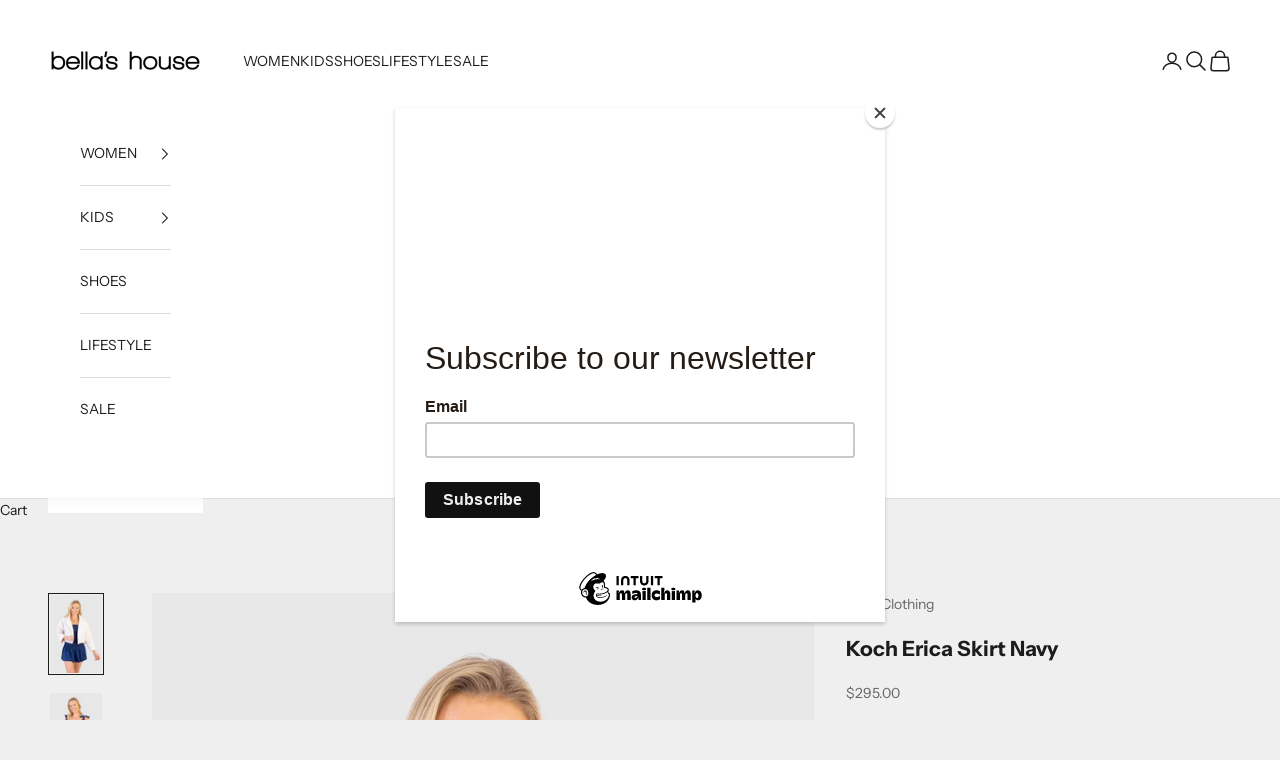

--- FILE ---
content_type: text/html; charset=utf-8
request_url: https://www.bellashousetulsa.com/products/erica-skirt
body_size: 26953
content:
<!doctype html>

<html lang="en" dir="ltr">
  <head>
    <meta charset="utf-8">
    <meta name="viewport" content="width=device-width, initial-scale=1.0, height=device-height, minimum-scale=1.0, maximum-scale=5.0">

    <title>Koch Erica Skirt Navy</title><meta name="description" content="NAVY POLYSATIN ERICA SKIRT NOTE FROM THE KOCH GIRLS: A CLASSIC ERICA SKIRT THAT NEVER GOES OUT OF STYLE. PAIR IT WITH A MATCHING NAVY POLYSATIN TOP OR A BASIC TEE.  DETAILS: MINI SKIRT SHIRRED WAIST  SHORTS THAT ARE MADE TO LOOK LIKE A SKIRT  NAVY BLUE WITH A SHINY FINISH 100% POLYESTER  HAND WASH HANG TO DRY MADE IN A"><link rel="canonical" href="https://www.bellashousetulsa.com/products/erica-skirt"><link rel="shortcut icon" href="//www.bellashousetulsa.com/cdn/shop/files/Bella_s_house.png?v=1733779182&width=96">
      <link rel="apple-touch-icon" href="//www.bellashousetulsa.com/cdn/shop/files/Bella_s_house.png?v=1733779182&width=180"><link rel="preconnect" href="https://fonts.shopifycdn.com" crossorigin><link rel="preload" href="//www.bellashousetulsa.com/cdn/fonts/instrument_sans/instrumentsans_n4.db86542ae5e1596dbdb28c279ae6c2086c4c5bfa.woff2" as="font" type="font/woff2" crossorigin><link rel="preload" href="//www.bellashousetulsa.com/cdn/fonts/instrument_sans/instrumentsans_n4.db86542ae5e1596dbdb28c279ae6c2086c4c5bfa.woff2" as="font" type="font/woff2" crossorigin><meta property="og:type" content="product">
  <meta property="og:title" content="Koch Erica Skirt Navy">
  <meta property="product:price:amount" content="295.00">
  <meta property="product:price:currency" content="USD">
  <meta property="product:availability" content="in stock"><meta property="og:image" content="http://www.bellashousetulsa.com/cdn/shop/files/NAVY_.POLYSATIN_ERICA_SKIRT.webp?v=1736191409&width=2048">
  <meta property="og:image:secure_url" content="https://www.bellashousetulsa.com/cdn/shop/files/NAVY_.POLYSATIN_ERICA_SKIRT.webp?v=1736191409&width=2048">
  <meta property="og:image:width" content="2048">
  <meta property="og:image:height" content="3071"><meta property="og:description" content="NAVY POLYSATIN ERICA SKIRT NOTE FROM THE KOCH GIRLS: A CLASSIC ERICA SKIRT THAT NEVER GOES OUT OF STYLE. PAIR IT WITH A MATCHING NAVY POLYSATIN TOP OR A BASIC TEE.  DETAILS: MINI SKIRT SHIRRED WAIST  SHORTS THAT ARE MADE TO LOOK LIKE A SKIRT  NAVY BLUE WITH A SHINY FINISH 100% POLYESTER  HAND WASH HANG TO DRY MADE IN A"><meta property="og:url" content="https://www.bellashousetulsa.com/products/erica-skirt">
<meta property="og:site_name" content="Bella&#39;s House Tulsa"><meta name="twitter:card" content="summary"><meta name="twitter:title" content="Koch Erica Skirt Navy">
  <meta name="twitter:description" content="NAVY POLYSATIN ERICA SKIRT
NOTE FROM THE KOCH GIRLS: A CLASSIC ERICA SKIRT THAT NEVER GOES OUT OF STYLE. PAIR IT WITH A MATCHING NAVY POLYSATIN TOP OR A BASIC TEE. 
DETAILS:

MINI SKIRT

SHIRRED WAIST 
SHORTS THAT ARE MADE TO LOOK LIKE A SKIRT 
NAVY BLUE WITH A SHINY FINISH
100% POLYESTER 
HAND WASH HANG TO DRY
MADE IN AMERICA 

SIZE GUIDE:
XS: 00-2 / WAIST 23.5&quot;-25.5&quot; / LENGTH 14 3/4&quot;
S: 4-6 / WAIST 26&quot;-28&quot; / LENGTH 15&quot;
M: 8-10 / WAIST 28.5&quot;-30&quot; / LENGTH 15 1/2&quot;
L: 12-14 / WAIST 30.5&quot;-34&quot; / LENGTH 16&quot;
TAYLOR IS WEARING A SIZE SMALL - HEIGHT 5’9” / WAIST 26.5” / BUST 32” B"><meta name="twitter:image" content="https://www.bellashousetulsa.com/cdn/shop/files/NAVY_.POLYSATIN_ERICA_SKIRT.webp?crop=center&height=1200&v=1736191409&width=1200">
  <meta name="twitter:image:alt" content="NAVY POLYSATIN ERICA SKIRT"><script async crossorigin fetchpriority="high" src="/cdn/shopifycloud/importmap-polyfill/es-modules-shim.2.4.0.js"></script>
<script type="application/ld+json">{"@context":"http:\/\/schema.org\/","@id":"\/products\/erica-skirt#product","@type":"ProductGroup","brand":{"@type":"Brand","name":"Koch Clothing"},"category":"Skirts","description":"NAVY POLYSATIN ERICA SKIRT\nNOTE FROM THE KOCH GIRLS: A CLASSIC ERICA SKIRT THAT NEVER GOES OUT OF STYLE. PAIR IT WITH A MATCHING NAVY POLYSATIN TOP OR A BASIC TEE. \nDETAILS:\n\nMINI SKIRT\n\nSHIRRED WAIST \nSHORTS THAT ARE MADE TO LOOK LIKE A SKIRT \nNAVY BLUE WITH A SHINY FINISH\n100% POLYESTER \nHAND WASH HANG TO DRY\nMADE IN AMERICA \n\nSIZE GUIDE:\nXS: 00-2 \/ WAIST 23.5\"-25.5\" \/ LENGTH 14 3\/4\"\nS: 4-6 \/ WAIST 26\"-28\" \/ LENGTH 15\"\nM: 8-10 \/ WAIST 28.5\"-30\" \/ LENGTH 15 1\/2\"\nL: 12-14 \/ WAIST 30.5\"-34\" \/ LENGTH 16\"\nTAYLOR IS WEARING A SIZE SMALL - HEIGHT 5’9” \/ WAIST 26.5” \/ BUST 32” B","hasVariant":[{"@id":"\/products\/erica-skirt?variant=41042035933267#variant","@type":"Product","image":"https:\/\/www.bellashousetulsa.com\/cdn\/shop\/files\/NAVY_.POLYSATIN_ERICA_SKIRT.webp?v=1736191409\u0026width=1920","name":"Koch Erica Skirt Navy - SM","offers":{"@id":"\/products\/erica-skirt?variant=41042035933267#offer","@type":"Offer","availability":"http:\/\/schema.org\/OutOfStock","price":"295.00","priceCurrency":"USD","url":"https:\/\/www.bellashousetulsa.com\/products\/erica-skirt?variant=41042035933267"},"sku":"660637299d19b"},{"@id":"\/products\/erica-skirt?variant=41042035966035#variant","@type":"Product","image":"https:\/\/www.bellashousetulsa.com\/cdn\/shop\/files\/NAVY_.POLYSATIN_ERICA_SKIRT.webp?v=1736191409\u0026width=1920","name":"Koch Erica Skirt Navy - MD","offers":{"@id":"\/products\/erica-skirt?variant=41042035966035#offer","@type":"Offer","availability":"http:\/\/schema.org\/InStock","price":"295.00","priceCurrency":"USD","url":"https:\/\/www.bellashousetulsa.com\/products\/erica-skirt?variant=41042035966035"},"sku":"6606372604e1a"},{"@id":"\/products\/erica-skirt?variant=41042035998803#variant","@type":"Product","image":"https:\/\/www.bellashousetulsa.com\/cdn\/shop\/files\/NAVY_.POLYSATIN_ERICA_SKIRT.webp?v=1736191409\u0026width=1920","name":"Koch Erica Skirt Navy - LG","offers":{"@id":"\/products\/erica-skirt?variant=41042035998803#offer","@type":"Offer","availability":"http:\/\/schema.org\/InStock","price":"295.00","priceCurrency":"USD","url":"https:\/\/www.bellashousetulsa.com\/products\/erica-skirt?variant=41042035998803"},"sku":"6606371919120"}],"name":"Koch Erica Skirt Navy","productGroupID":"7057931075667","url":"https:\/\/www.bellashousetulsa.com\/products\/erica-skirt"}</script><script type="application/ld+json">
  {
    "@context": "https://schema.org",
    "@type": "BreadcrumbList",
    "itemListElement": [{
        "@type": "ListItem",
        "position": 1,
        "name": "Home",
        "item": "https://www.bellashousetulsa.com"
      },{
            "@type": "ListItem",
            "position": 2,
            "name": "Koch Erica Skirt Navy",
            "item": "https://www.bellashousetulsa.com/products/erica-skirt"
          }]
  }
</script><style>/* Typography (heading) */
  @font-face {
  font-family: "Instrument Sans";
  font-weight: 400;
  font-style: normal;
  font-display: fallback;
  src: url("//www.bellashousetulsa.com/cdn/fonts/instrument_sans/instrumentsans_n4.db86542ae5e1596dbdb28c279ae6c2086c4c5bfa.woff2") format("woff2"),
       url("//www.bellashousetulsa.com/cdn/fonts/instrument_sans/instrumentsans_n4.510f1b081e58d08c30978f465518799851ef6d8b.woff") format("woff");
}

@font-face {
  font-family: "Instrument Sans";
  font-weight: 400;
  font-style: italic;
  font-display: fallback;
  src: url("//www.bellashousetulsa.com/cdn/fonts/instrument_sans/instrumentsans_i4.028d3c3cd8d085648c808ceb20cd2fd1eb3560e5.woff2") format("woff2"),
       url("//www.bellashousetulsa.com/cdn/fonts/instrument_sans/instrumentsans_i4.7e90d82df8dee29a99237cd19cc529d2206706a2.woff") format("woff");
}

/* Typography (body) */
  @font-face {
  font-family: "Instrument Sans";
  font-weight: 400;
  font-style: normal;
  font-display: fallback;
  src: url("//www.bellashousetulsa.com/cdn/fonts/instrument_sans/instrumentsans_n4.db86542ae5e1596dbdb28c279ae6c2086c4c5bfa.woff2") format("woff2"),
       url("//www.bellashousetulsa.com/cdn/fonts/instrument_sans/instrumentsans_n4.510f1b081e58d08c30978f465518799851ef6d8b.woff") format("woff");
}

@font-face {
  font-family: "Instrument Sans";
  font-weight: 400;
  font-style: italic;
  font-display: fallback;
  src: url("//www.bellashousetulsa.com/cdn/fonts/instrument_sans/instrumentsans_i4.028d3c3cd8d085648c808ceb20cd2fd1eb3560e5.woff2") format("woff2"),
       url("//www.bellashousetulsa.com/cdn/fonts/instrument_sans/instrumentsans_i4.7e90d82df8dee29a99237cd19cc529d2206706a2.woff") format("woff");
}

@font-face {
  font-family: "Instrument Sans";
  font-weight: 700;
  font-style: normal;
  font-display: fallback;
  src: url("//www.bellashousetulsa.com/cdn/fonts/instrument_sans/instrumentsans_n7.e4ad9032e203f9a0977786c356573ced65a7419a.woff2") format("woff2"),
       url("//www.bellashousetulsa.com/cdn/fonts/instrument_sans/instrumentsans_n7.b9e40f166fb7639074ba34738101a9d2990bb41a.woff") format("woff");
}

@font-face {
  font-family: "Instrument Sans";
  font-weight: 700;
  font-style: italic;
  font-display: fallback;
  src: url("//www.bellashousetulsa.com/cdn/fonts/instrument_sans/instrumentsans_i7.d6063bb5d8f9cbf96eace9e8801697c54f363c6a.woff2") format("woff2"),
       url("//www.bellashousetulsa.com/cdn/fonts/instrument_sans/instrumentsans_i7.ce33afe63f8198a3ac4261b826b560103542cd36.woff") format("woff");
}

:root {
    /* Container */
    --container-max-width: 100%;
    --container-xxs-max-width: 27.5rem; /* 440px */
    --container-xs-max-width: 42.5rem; /* 680px */
    --container-sm-max-width: 61.25rem; /* 980px */
    --container-md-max-width: 71.875rem; /* 1150px */
    --container-lg-max-width: 78.75rem; /* 1260px */
    --container-xl-max-width: 85rem; /* 1360px */
    --container-gutter: 1.25rem;

    --section-vertical-spacing: 2.5rem;
    --section-vertical-spacing-tight:2.5rem;

    --section-stack-gap:2.25rem;
    --section-stack-gap-tight:2.25rem;

    /* Form settings */
    --form-gap: 1.25rem; /* Gap between fieldset and submit button */
    --fieldset-gap: 1rem; /* Gap between each form input within a fieldset */
    --form-control-gap: 0.625rem; /* Gap between input and label (ignored for floating label) */
    --checkbox-control-gap: 0.75rem; /* Horizontal gap between checkbox and its associated label */
    --input-padding-block: 0.65rem; /* Vertical padding for input, textarea and native select */
    --input-padding-inline: 0.8rem; /* Horizontal padding for input, textarea and native select */
    --checkbox-size: 0.875rem; /* Size (width and height) for checkbox */

    /* Other sizes */
    --sticky-area-height: calc(var(--announcement-bar-is-sticky, 0) * var(--announcement-bar-height, 0px) + var(--header-is-sticky, 0) * var(--header-is-visible, 1) * var(--header-height, 0px));

    /* RTL support */
    --transform-logical-flip: 1;
    --transform-origin-start: left;
    --transform-origin-end: right;

    /**
     * ---------------------------------------------------------------------
     * TYPOGRAPHY
     * ---------------------------------------------------------------------
     */

    /* Font properties */
    --heading-font-family: "Instrument Sans", sans-serif;
    --heading-font-weight: 400;
    --heading-font-style: normal;
    --heading-text-transform: uppercase;
    --heading-letter-spacing: 0.18em;
    --text-font-family: "Instrument Sans", sans-serif;
    --text-font-weight: 400;
    --text-font-style: normal;
    --text-letter-spacing: 0.0em;
    --button-font: var(--text-font-style) var(--text-font-weight) var(--text-sm) / 1.65 var(--text-font-family);
    --button-text-transform: uppercase;
    --button-letter-spacing: 0.18em;

    /* Font sizes */--text-heading-size-factor: 1;
    --text-h1: max(0.6875rem, clamp(1.375rem, 1.146341463414634rem + 0.975609756097561vw, 2rem) * var(--text-heading-size-factor));
    --text-h2: max(0.6875rem, clamp(1.25rem, 1.0670731707317074rem + 0.7804878048780488vw, 1.75rem) * var(--text-heading-size-factor));
    --text-h3: max(0.6875rem, clamp(1.125rem, 1.0335365853658536rem + 0.3902439024390244vw, 1.375rem) * var(--text-heading-size-factor));
    --text-h4: max(0.6875rem, clamp(1rem, 0.9542682926829268rem + 0.1951219512195122vw, 1.125rem) * var(--text-heading-size-factor));
    --text-h5: calc(0.875rem * var(--text-heading-size-factor));
    --text-h6: calc(0.75rem * var(--text-heading-size-factor));

    --text-xs: 0.75rem;
    --text-sm: 0.8125rem;
    --text-base: 0.875rem;
    --text-lg: 1.0rem;
    --text-xl: 1.125rem;

    /* Rounded variables (used for border radius) */
    --rounded-full: 9999px;
    --button-border-radius: 0.0rem;
    --input-border-radius: 0.0rem;

    /* Box shadow */
    --shadow-sm: 0 2px 8px rgb(0 0 0 / 0.05);
    --shadow: 0 5px 15px rgb(0 0 0 / 0.05);
    --shadow-md: 0 5px 30px rgb(0 0 0 / 0.05);
    --shadow-block: px px px rgb(var(--text-primary) / 0.0);

    /**
     * ---------------------------------------------------------------------
     * OTHER
     * ---------------------------------------------------------------------
     */

    --checkmark-svg-url: url(//www.bellashousetulsa.com/cdn/shop/t/20/assets/checkmark.svg?v=77552481021870063511760033708);
    --cursor-zoom-in-svg-url: url(//www.bellashousetulsa.com/cdn/shop/t/20/assets/cursor-zoom-in.svg?v=53880737899771658811760033708);
  }

  [dir="rtl"]:root {
    /* RTL support */
    --transform-logical-flip: -1;
    --transform-origin-start: right;
    --transform-origin-end: left;
  }

  @media screen and (min-width: 700px) {
    :root {
      /* Typography (font size) */
      --text-xs: 0.75rem;
      --text-sm: 0.8125rem;
      --text-base: 0.875rem;
      --text-lg: 1.0rem;
      --text-xl: 1.25rem;

      /* Spacing settings */
      --container-gutter: 2rem;
    }
  }

  @media screen and (min-width: 1000px) {
    :root {
      /* Spacing settings */
      --container-gutter: 3rem;

      --section-vertical-spacing: 4rem;
      --section-vertical-spacing-tight: 4rem;

      --section-stack-gap:3rem;
      --section-stack-gap-tight:3rem;
    }
  }:root {/* Overlay used for modal */
    --page-overlay: 0 0 0 / 0.4;

    /* We use the first scheme background as default */
    --page-background: ;

    /* Product colors */
    --on-sale-text: 227 44 43;
    --on-sale-badge-background: 227 44 43;
    --on-sale-badge-text: 255 255 255;
    --sold-out-badge-background: 239 239 239;
    --sold-out-badge-text: 0 0 0 / 0.65;
    --custom-badge-background: 28 28 28;
    --custom-badge-text: 255 255 255;
    --star-color: 28 28 28;

    /* Status colors */
    --success-background: 212 227 203;
    --success-text: 48 122 7;
    --warning-background: 253 241 224;
    --warning-text: 237 138 0;
    --error-background: 243 204 204;
    --error-text: 203 43 43;
  }.color-scheme--scheme-1 {
      /* Color settings */--accent: 28 28 28;
      --text-color: 28 28 28;
      --background: 239 239 239 / 1.0;
      --background-without-opacity: 239 239 239;
      --background-gradient: ;--border-color: 207 207 207;/* Button colors */
      --button-background: 28 28 28;
      --button-text-color: 255 255 255;

      /* Circled buttons */
      --circle-button-background: 255 255 255;
      --circle-button-text-color: 28 28 28;
    }.shopify-section:has(.section-spacing.color-scheme--bg-609ecfcfee2f667ac6c12366fc6ece56) + .shopify-section:has(.section-spacing.color-scheme--bg-609ecfcfee2f667ac6c12366fc6ece56:not(.bordered-section)) .section-spacing {
      padding-block-start: 0;
    }.color-scheme--scheme-2 {
      /* Color settings */--accent: 28 28 28;
      --text-color: 28 28 28;
      --background: 255 255 255 / 1.0;
      --background-without-opacity: 255 255 255;
      --background-gradient: ;--border-color: 221 221 221;/* Button colors */
      --button-background: 28 28 28;
      --button-text-color: 255 255 255;

      /* Circled buttons */
      --circle-button-background: 255 255 255;
      --circle-button-text-color: 28 28 28;
    }.shopify-section:has(.section-spacing.color-scheme--bg-54922f2e920ba8346f6dc0fba343d673) + .shopify-section:has(.section-spacing.color-scheme--bg-54922f2e920ba8346f6dc0fba343d673:not(.bordered-section)) .section-spacing {
      padding-block-start: 0;
    }.color-scheme--scheme-3 {
      /* Color settings */--accent: 255 255 255;
      --text-color: 255 255 255;
      --background: 28 28 28 / 1.0;
      --background-without-opacity: 28 28 28;
      --background-gradient: ;--border-color: 62 62 62;/* Button colors */
      --button-background: 255 255 255;
      --button-text-color: 28 28 28;

      /* Circled buttons */
      --circle-button-background: 255 255 255;
      --circle-button-text-color: 28 28 28;
    }.shopify-section:has(.section-spacing.color-scheme--bg-c1f8cb21047e4797e94d0969dc5d1e44) + .shopify-section:has(.section-spacing.color-scheme--bg-c1f8cb21047e4797e94d0969dc5d1e44:not(.bordered-section)) .section-spacing {
      padding-block-start: 0;
    }.color-scheme--scheme-4 {
      /* Color settings */--accent: 255 255 255;
      --text-color: 255 255 255;
      --background: 0 0 0 / 0.0;
      --background-without-opacity: 0 0 0;
      --background-gradient: ;--border-color: 255 255 255;/* Button colors */
      --button-background: 255 255 255;
      --button-text-color: 28 28 28;

      /* Circled buttons */
      --circle-button-background: 255 255 255;
      --circle-button-text-color: 28 28 28;
    }.shopify-section:has(.section-spacing.color-scheme--bg-3671eee015764974ee0aef1536023e0f) + .shopify-section:has(.section-spacing.color-scheme--bg-3671eee015764974ee0aef1536023e0f:not(.bordered-section)) .section-spacing {
      padding-block-start: 0;
    }.color-scheme--dialog {
      /* Color settings */--accent: 28 28 28;
      --text-color: 28 28 28;
      --background: 255 255 255 / 1.0;
      --background-without-opacity: 255 255 255;
      --background-gradient: ;--border-color: 221 221 221;/* Button colors */
      --button-background: 28 28 28;
      --button-text-color: 255 255 255;

      /* Circled buttons */
      --circle-button-background: 255 255 255;
      --circle-button-text-color: 28 28 28;
    }
</style><script>
  // This allows to expose several variables to the global scope, to be used in scripts
  window.themeVariables = {
    settings: {
      showPageTransition: null,
      pageType: "product",
      moneyFormat: "${{amount}}",
      moneyWithCurrencyFormat: "${{amount}} USD",
      currencyCodeEnabled: false,
      cartType: "drawer",
      staggerMenuApparition: true
    },

    strings: {
      addedToCart: "Added to your cart!",
      closeGallery: "Close gallery",
      zoomGallery: "Zoom picture",
      errorGallery: "Image cannot be loaded",
      shippingEstimatorNoResults: "Sorry, we do not ship to your address.",
      shippingEstimatorOneResult: "There is one shipping rate for your address:",
      shippingEstimatorMultipleResults: "There are several shipping rates for your address:",
      shippingEstimatorError: "One or more error occurred while retrieving shipping rates:",
      next: "Next",
      previous: "Previous"
    },

    mediaQueries: {
      'sm': 'screen and (min-width: 700px)',
      'md': 'screen and (min-width: 1000px)',
      'lg': 'screen and (min-width: 1150px)',
      'xl': 'screen and (min-width: 1400px)',
      '2xl': 'screen and (min-width: 1600px)',
      'sm-max': 'screen and (max-width: 699px)',
      'md-max': 'screen and (max-width: 999px)',
      'lg-max': 'screen and (max-width: 1149px)',
      'xl-max': 'screen and (max-width: 1399px)',
      '2xl-max': 'screen and (max-width: 1599px)',
      'motion-safe': '(prefers-reduced-motion: no-preference)',
      'motion-reduce': '(prefers-reduced-motion: reduce)',
      'supports-hover': 'screen and (pointer: fine)',
      'supports-touch': 'screen and (hover: none)'
    }
  };</script><script type="importmap">{
        "imports": {
          "vendor": "//www.bellashousetulsa.com/cdn/shop/t/20/assets/vendor.min.js?v=118757129943152772801760033695",
          "theme": "//www.bellashousetulsa.com/cdn/shop/t/20/assets/theme.js?v=101968322525841978421760033695",
          "photoswipe": "//www.bellashousetulsa.com/cdn/shop/t/20/assets/photoswipe.min.js?v=13374349288281597431760033694"
        }
      }
    </script>

    <script type="module" src="//www.bellashousetulsa.com/cdn/shop/t/20/assets/vendor.min.js?v=118757129943152772801760033695"></script>
    <script type="module" src="//www.bellashousetulsa.com/cdn/shop/t/20/assets/theme.js?v=101968322525841978421760033695"></script>

    <script>window.performance && window.performance.mark && window.performance.mark('shopify.content_for_header.start');</script><meta name="facebook-domain-verification" content="ls5wyf640o94h182u0fdbkoedsulhn">
<meta id="shopify-digital-wallet" name="shopify-digital-wallet" content="/14756272/digital_wallets/dialog">
<meta name="shopify-checkout-api-token" content="fd3e47485064e179d09b721f78b06d39">
<meta id="in-context-paypal-metadata" data-shop-id="14756272" data-venmo-supported="true" data-environment="production" data-locale="en_US" data-paypal-v4="true" data-currency="USD">
<link rel="alternate" type="application/json+oembed" href="https://www.bellashousetulsa.com/products/erica-skirt.oembed">
<script async="async" src="/checkouts/internal/preloads.js?locale=en-US"></script>
<script id="shopify-features" type="application/json">{"accessToken":"fd3e47485064e179d09b721f78b06d39","betas":["rich-media-storefront-analytics"],"domain":"www.bellashousetulsa.com","predictiveSearch":true,"shopId":14756272,"locale":"en"}</script>
<script>var Shopify = Shopify || {};
Shopify.shop = "bellas-house-tulsa.myshopify.com";
Shopify.locale = "en";
Shopify.currency = {"active":"USD","rate":"1.0"};
Shopify.country = "US";
Shopify.theme = {"name":"Updated copy of Updated copy of Prestige","id":139659444307,"schema_name":"Prestige","schema_version":"10.10.1","theme_store_id":855,"role":"main"};
Shopify.theme.handle = "null";
Shopify.theme.style = {"id":null,"handle":null};
Shopify.cdnHost = "www.bellashousetulsa.com/cdn";
Shopify.routes = Shopify.routes || {};
Shopify.routes.root = "/";</script>
<script type="module">!function(o){(o.Shopify=o.Shopify||{}).modules=!0}(window);</script>
<script>!function(o){function n(){var o=[];function n(){o.push(Array.prototype.slice.apply(arguments))}return n.q=o,n}var t=o.Shopify=o.Shopify||{};t.loadFeatures=n(),t.autoloadFeatures=n()}(window);</script>
<script id="shop-js-analytics" type="application/json">{"pageType":"product"}</script>
<script defer="defer" async type="module" src="//www.bellashousetulsa.com/cdn/shopifycloud/shop-js/modules/v2/client.init-shop-cart-sync_C5BV16lS.en.esm.js"></script>
<script defer="defer" async type="module" src="//www.bellashousetulsa.com/cdn/shopifycloud/shop-js/modules/v2/chunk.common_CygWptCX.esm.js"></script>
<script type="module">
  await import("//www.bellashousetulsa.com/cdn/shopifycloud/shop-js/modules/v2/client.init-shop-cart-sync_C5BV16lS.en.esm.js");
await import("//www.bellashousetulsa.com/cdn/shopifycloud/shop-js/modules/v2/chunk.common_CygWptCX.esm.js");

  window.Shopify.SignInWithShop?.initShopCartSync?.({"fedCMEnabled":true,"windoidEnabled":true});

</script>
<script>(function() {
  var isLoaded = false;
  function asyncLoad() {
    if (isLoaded) return;
    isLoaded = true;
    var urls = ["\/\/www.powr.io\/powr.js?powr-token=bellas-house-tulsa.myshopify.com\u0026external-type=shopify\u0026shop=bellas-house-tulsa.myshopify.com","https:\/\/nulls.solutions\/shopify\/gift-wrap\/app\/js\/nulls-gift-wrap.js?shop=bellas-house-tulsa.myshopify.com","https:\/\/cdn.nfcube.com\/instafeed-e32c1957a900de6e91578e93da1cf191.js?shop=bellas-house-tulsa.myshopify.com","https:\/\/chimpstatic.com\/mcjs-connected\/js\/users\/acfcda5f93b7e24e5d13001d0\/d73414af00581fc440142f838.js?shop=bellas-house-tulsa.myshopify.com"];
    for (var i = 0; i < urls.length; i++) {
      var s = document.createElement('script');
      s.type = 'text/javascript';
      s.async = true;
      s.src = urls[i];
      var x = document.getElementsByTagName('script')[0];
      x.parentNode.insertBefore(s, x);
    }
  };
  if(window.attachEvent) {
    window.attachEvent('onload', asyncLoad);
  } else {
    window.addEventListener('load', asyncLoad, false);
  }
})();</script>
<script id="__st">var __st={"a":14756272,"offset":-21600,"reqid":"51ca9ebd-d4be-4220-9946-a7518d07cd27-1768681300","pageurl":"www.bellashousetulsa.com\/products\/erica-skirt","u":"979adffcf16e","p":"product","rtyp":"product","rid":7057931075667};</script>
<script>window.ShopifyPaypalV4VisibilityTracking = true;</script>
<script id="captcha-bootstrap">!function(){'use strict';const t='contact',e='account',n='new_comment',o=[[t,t],['blogs',n],['comments',n],[t,'customer']],c=[[e,'customer_login'],[e,'guest_login'],[e,'recover_customer_password'],[e,'create_customer']],r=t=>t.map((([t,e])=>`form[action*='/${t}']:not([data-nocaptcha='true']) input[name='form_type'][value='${e}']`)).join(','),a=t=>()=>t?[...document.querySelectorAll(t)].map((t=>t.form)):[];function s(){const t=[...o],e=r(t);return a(e)}const i='password',u='form_key',d=['recaptcha-v3-token','g-recaptcha-response','h-captcha-response',i],f=()=>{try{return window.sessionStorage}catch{return}},m='__shopify_v',_=t=>t.elements[u];function p(t,e,n=!1){try{const o=window.sessionStorage,c=JSON.parse(o.getItem(e)),{data:r}=function(t){const{data:e,action:n}=t;return t[m]||n?{data:e,action:n}:{data:t,action:n}}(c);for(const[e,n]of Object.entries(r))t.elements[e]&&(t.elements[e].value=n);n&&o.removeItem(e)}catch(o){console.error('form repopulation failed',{error:o})}}const l='form_type',E='cptcha';function T(t){t.dataset[E]=!0}const w=window,h=w.document,L='Shopify',v='ce_forms',y='captcha';let A=!1;((t,e)=>{const n=(g='f06e6c50-85a8-45c8-87d0-21a2b65856fe',I='https://cdn.shopify.com/shopifycloud/storefront-forms-hcaptcha/ce_storefront_forms_captcha_hcaptcha.v1.5.2.iife.js',D={infoText:'Protected by hCaptcha',privacyText:'Privacy',termsText:'Terms'},(t,e,n)=>{const o=w[L][v],c=o.bindForm;if(c)return c(t,g,e,D).then(n);var r;o.q.push([[t,g,e,D],n]),r=I,A||(h.body.append(Object.assign(h.createElement('script'),{id:'captcha-provider',async:!0,src:r})),A=!0)});var g,I,D;w[L]=w[L]||{},w[L][v]=w[L][v]||{},w[L][v].q=[],w[L][y]=w[L][y]||{},w[L][y].protect=function(t,e){n(t,void 0,e),T(t)},Object.freeze(w[L][y]),function(t,e,n,w,h,L){const[v,y,A,g]=function(t,e,n){const i=e?o:[],u=t?c:[],d=[...i,...u],f=r(d),m=r(i),_=r(d.filter((([t,e])=>n.includes(e))));return[a(f),a(m),a(_),s()]}(w,h,L),I=t=>{const e=t.target;return e instanceof HTMLFormElement?e:e&&e.form},D=t=>v().includes(t);t.addEventListener('submit',(t=>{const e=I(t);if(!e)return;const n=D(e)&&!e.dataset.hcaptchaBound&&!e.dataset.recaptchaBound,o=_(e),c=g().includes(e)&&(!o||!o.value);(n||c)&&t.preventDefault(),c&&!n&&(function(t){try{if(!f())return;!function(t){const e=f();if(!e)return;const n=_(t);if(!n)return;const o=n.value;o&&e.removeItem(o)}(t);const e=Array.from(Array(32),(()=>Math.random().toString(36)[2])).join('');!function(t,e){_(t)||t.append(Object.assign(document.createElement('input'),{type:'hidden',name:u})),t.elements[u].value=e}(t,e),function(t,e){const n=f();if(!n)return;const o=[...t.querySelectorAll(`input[type='${i}']`)].map((({name:t})=>t)),c=[...d,...o],r={};for(const[a,s]of new FormData(t).entries())c.includes(a)||(r[a]=s);n.setItem(e,JSON.stringify({[m]:1,action:t.action,data:r}))}(t,e)}catch(e){console.error('failed to persist form',e)}}(e),e.submit())}));const S=(t,e)=>{t&&!t.dataset[E]&&(n(t,e.some((e=>e===t))),T(t))};for(const o of['focusin','change'])t.addEventListener(o,(t=>{const e=I(t);D(e)&&S(e,y())}));const B=e.get('form_key'),M=e.get(l),P=B&&M;t.addEventListener('DOMContentLoaded',(()=>{const t=y();if(P)for(const e of t)e.elements[l].value===M&&p(e,B);[...new Set([...A(),...v().filter((t=>'true'===t.dataset.shopifyCaptcha))])].forEach((e=>S(e,t)))}))}(h,new URLSearchParams(w.location.search),n,t,e,['guest_login'])})(!0,!0)}();</script>
<script integrity="sha256-4kQ18oKyAcykRKYeNunJcIwy7WH5gtpwJnB7kiuLZ1E=" data-source-attribution="shopify.loadfeatures" defer="defer" src="//www.bellashousetulsa.com/cdn/shopifycloud/storefront/assets/storefront/load_feature-a0a9edcb.js" crossorigin="anonymous"></script>
<script data-source-attribution="shopify.dynamic_checkout.dynamic.init">var Shopify=Shopify||{};Shopify.PaymentButton=Shopify.PaymentButton||{isStorefrontPortableWallets:!0,init:function(){window.Shopify.PaymentButton.init=function(){};var t=document.createElement("script");t.src="https://www.bellashousetulsa.com/cdn/shopifycloud/portable-wallets/latest/portable-wallets.en.js",t.type="module",document.head.appendChild(t)}};
</script>
<script data-source-attribution="shopify.dynamic_checkout.buyer_consent">
  function portableWalletsHideBuyerConsent(e){var t=document.getElementById("shopify-buyer-consent"),n=document.getElementById("shopify-subscription-policy-button");t&&n&&(t.classList.add("hidden"),t.setAttribute("aria-hidden","true"),n.removeEventListener("click",e))}function portableWalletsShowBuyerConsent(e){var t=document.getElementById("shopify-buyer-consent"),n=document.getElementById("shopify-subscription-policy-button");t&&n&&(t.classList.remove("hidden"),t.removeAttribute("aria-hidden"),n.addEventListener("click",e))}window.Shopify?.PaymentButton&&(window.Shopify.PaymentButton.hideBuyerConsent=portableWalletsHideBuyerConsent,window.Shopify.PaymentButton.showBuyerConsent=portableWalletsShowBuyerConsent);
</script>
<script>
  function portableWalletsCleanup(e){e&&e.src&&console.error("Failed to load portable wallets script "+e.src);var t=document.querySelectorAll("shopify-accelerated-checkout .shopify-payment-button__skeleton, shopify-accelerated-checkout-cart .wallet-cart-button__skeleton"),e=document.getElementById("shopify-buyer-consent");for(let e=0;e<t.length;e++)t[e].remove();e&&e.remove()}function portableWalletsNotLoadedAsModule(e){e instanceof ErrorEvent&&"string"==typeof e.message&&e.message.includes("import.meta")&&"string"==typeof e.filename&&e.filename.includes("portable-wallets")&&(window.removeEventListener("error",portableWalletsNotLoadedAsModule),window.Shopify.PaymentButton.failedToLoad=e,"loading"===document.readyState?document.addEventListener("DOMContentLoaded",window.Shopify.PaymentButton.init):window.Shopify.PaymentButton.init())}window.addEventListener("error",portableWalletsNotLoadedAsModule);
</script>

<script type="module" src="https://www.bellashousetulsa.com/cdn/shopifycloud/portable-wallets/latest/portable-wallets.en.js" onError="portableWalletsCleanup(this)" crossorigin="anonymous"></script>
<script nomodule>
  document.addEventListener("DOMContentLoaded", portableWalletsCleanup);
</script>

<link id="shopify-accelerated-checkout-styles" rel="stylesheet" media="screen" href="https://www.bellashousetulsa.com/cdn/shopifycloud/portable-wallets/latest/accelerated-checkout-backwards-compat.css" crossorigin="anonymous">
<style id="shopify-accelerated-checkout-cart">
        #shopify-buyer-consent {
  margin-top: 1em;
  display: inline-block;
  width: 100%;
}

#shopify-buyer-consent.hidden {
  display: none;
}

#shopify-subscription-policy-button {
  background: none;
  border: none;
  padding: 0;
  text-decoration: underline;
  font-size: inherit;
  cursor: pointer;
}

#shopify-subscription-policy-button::before {
  box-shadow: none;
}

      </style>

<script>window.performance && window.performance.mark && window.performance.mark('shopify.content_for_header.end');</script>
<link href="//www.bellashousetulsa.com/cdn/shop/t/20/assets/theme.css?v=153002433258678615821760033695" rel="stylesheet" type="text/css" media="all" /><link href="https://monorail-edge.shopifysvc.com" rel="dns-prefetch">
<script>(function(){if ("sendBeacon" in navigator && "performance" in window) {try {var session_token_from_headers = performance.getEntriesByType('navigation')[0].serverTiming.find(x => x.name == '_s').description;} catch {var session_token_from_headers = undefined;}var session_cookie_matches = document.cookie.match(/_shopify_s=([^;]*)/);var session_token_from_cookie = session_cookie_matches && session_cookie_matches.length === 2 ? session_cookie_matches[1] : "";var session_token = session_token_from_headers || session_token_from_cookie || "";function handle_abandonment_event(e) {var entries = performance.getEntries().filter(function(entry) {return /monorail-edge.shopifysvc.com/.test(entry.name);});if (!window.abandonment_tracked && entries.length === 0) {window.abandonment_tracked = true;var currentMs = Date.now();var navigation_start = performance.timing.navigationStart;var payload = {shop_id: 14756272,url: window.location.href,navigation_start,duration: currentMs - navigation_start,session_token,page_type: "product"};window.navigator.sendBeacon("https://monorail-edge.shopifysvc.com/v1/produce", JSON.stringify({schema_id: "online_store_buyer_site_abandonment/1.1",payload: payload,metadata: {event_created_at_ms: currentMs,event_sent_at_ms: currentMs}}));}}window.addEventListener('pagehide', handle_abandonment_event);}}());</script>
<script id="web-pixels-manager-setup">(function e(e,d,r,n,o){if(void 0===o&&(o={}),!Boolean(null===(a=null===(i=window.Shopify)||void 0===i?void 0:i.analytics)||void 0===a?void 0:a.replayQueue)){var i,a;window.Shopify=window.Shopify||{};var t=window.Shopify;t.analytics=t.analytics||{};var s=t.analytics;s.replayQueue=[],s.publish=function(e,d,r){return s.replayQueue.push([e,d,r]),!0};try{self.performance.mark("wpm:start")}catch(e){}var l=function(){var e={modern:/Edge?\/(1{2}[4-9]|1[2-9]\d|[2-9]\d{2}|\d{4,})\.\d+(\.\d+|)|Firefox\/(1{2}[4-9]|1[2-9]\d|[2-9]\d{2}|\d{4,})\.\d+(\.\d+|)|Chrom(ium|e)\/(9{2}|\d{3,})\.\d+(\.\d+|)|(Maci|X1{2}).+ Version\/(15\.\d+|(1[6-9]|[2-9]\d|\d{3,})\.\d+)([,.]\d+|)( \(\w+\)|)( Mobile\/\w+|) Safari\/|Chrome.+OPR\/(9{2}|\d{3,})\.\d+\.\d+|(CPU[ +]OS|iPhone[ +]OS|CPU[ +]iPhone|CPU IPhone OS|CPU iPad OS)[ +]+(15[._]\d+|(1[6-9]|[2-9]\d|\d{3,})[._]\d+)([._]\d+|)|Android:?[ /-](13[3-9]|1[4-9]\d|[2-9]\d{2}|\d{4,})(\.\d+|)(\.\d+|)|Android.+Firefox\/(13[5-9]|1[4-9]\d|[2-9]\d{2}|\d{4,})\.\d+(\.\d+|)|Android.+Chrom(ium|e)\/(13[3-9]|1[4-9]\d|[2-9]\d{2}|\d{4,})\.\d+(\.\d+|)|SamsungBrowser\/([2-9]\d|\d{3,})\.\d+/,legacy:/Edge?\/(1[6-9]|[2-9]\d|\d{3,})\.\d+(\.\d+|)|Firefox\/(5[4-9]|[6-9]\d|\d{3,})\.\d+(\.\d+|)|Chrom(ium|e)\/(5[1-9]|[6-9]\d|\d{3,})\.\d+(\.\d+|)([\d.]+$|.*Safari\/(?![\d.]+ Edge\/[\d.]+$))|(Maci|X1{2}).+ Version\/(10\.\d+|(1[1-9]|[2-9]\d|\d{3,})\.\d+)([,.]\d+|)( \(\w+\)|)( Mobile\/\w+|) Safari\/|Chrome.+OPR\/(3[89]|[4-9]\d|\d{3,})\.\d+\.\d+|(CPU[ +]OS|iPhone[ +]OS|CPU[ +]iPhone|CPU IPhone OS|CPU iPad OS)[ +]+(10[._]\d+|(1[1-9]|[2-9]\d|\d{3,})[._]\d+)([._]\d+|)|Android:?[ /-](13[3-9]|1[4-9]\d|[2-9]\d{2}|\d{4,})(\.\d+|)(\.\d+|)|Mobile Safari.+OPR\/([89]\d|\d{3,})\.\d+\.\d+|Android.+Firefox\/(13[5-9]|1[4-9]\d|[2-9]\d{2}|\d{4,})\.\d+(\.\d+|)|Android.+Chrom(ium|e)\/(13[3-9]|1[4-9]\d|[2-9]\d{2}|\d{4,})\.\d+(\.\d+|)|Android.+(UC? ?Browser|UCWEB|U3)[ /]?(15\.([5-9]|\d{2,})|(1[6-9]|[2-9]\d|\d{3,})\.\d+)\.\d+|SamsungBrowser\/(5\.\d+|([6-9]|\d{2,})\.\d+)|Android.+MQ{2}Browser\/(14(\.(9|\d{2,})|)|(1[5-9]|[2-9]\d|\d{3,})(\.\d+|))(\.\d+|)|K[Aa][Ii]OS\/(3\.\d+|([4-9]|\d{2,})\.\d+)(\.\d+|)/},d=e.modern,r=e.legacy,n=navigator.userAgent;return n.match(d)?"modern":n.match(r)?"legacy":"unknown"}(),u="modern"===l?"modern":"legacy",c=(null!=n?n:{modern:"",legacy:""})[u],f=function(e){return[e.baseUrl,"/wpm","/b",e.hashVersion,"modern"===e.buildTarget?"m":"l",".js"].join("")}({baseUrl:d,hashVersion:r,buildTarget:u}),m=function(e){var d=e.version,r=e.bundleTarget,n=e.surface,o=e.pageUrl,i=e.monorailEndpoint;return{emit:function(e){var a=e.status,t=e.errorMsg,s=(new Date).getTime(),l=JSON.stringify({metadata:{event_sent_at_ms:s},events:[{schema_id:"web_pixels_manager_load/3.1",payload:{version:d,bundle_target:r,page_url:o,status:a,surface:n,error_msg:t},metadata:{event_created_at_ms:s}}]});if(!i)return console&&console.warn&&console.warn("[Web Pixels Manager] No Monorail endpoint provided, skipping logging."),!1;try{return self.navigator.sendBeacon.bind(self.navigator)(i,l)}catch(e){}var u=new XMLHttpRequest;try{return u.open("POST",i,!0),u.setRequestHeader("Content-Type","text/plain"),u.send(l),!0}catch(e){return console&&console.warn&&console.warn("[Web Pixels Manager] Got an unhandled error while logging to Monorail."),!1}}}}({version:r,bundleTarget:l,surface:e.surface,pageUrl:self.location.href,monorailEndpoint:e.monorailEndpoint});try{o.browserTarget=l,function(e){var d=e.src,r=e.async,n=void 0===r||r,o=e.onload,i=e.onerror,a=e.sri,t=e.scriptDataAttributes,s=void 0===t?{}:t,l=document.createElement("script"),u=document.querySelector("head"),c=document.querySelector("body");if(l.async=n,l.src=d,a&&(l.integrity=a,l.crossOrigin="anonymous"),s)for(var f in s)if(Object.prototype.hasOwnProperty.call(s,f))try{l.dataset[f]=s[f]}catch(e){}if(o&&l.addEventListener("load",o),i&&l.addEventListener("error",i),u)u.appendChild(l);else{if(!c)throw new Error("Did not find a head or body element to append the script");c.appendChild(l)}}({src:f,async:!0,onload:function(){if(!function(){var e,d;return Boolean(null===(d=null===(e=window.Shopify)||void 0===e?void 0:e.analytics)||void 0===d?void 0:d.initialized)}()){var d=window.webPixelsManager.init(e)||void 0;if(d){var r=window.Shopify.analytics;r.replayQueue.forEach((function(e){var r=e[0],n=e[1],o=e[2];d.publishCustomEvent(r,n,o)})),r.replayQueue=[],r.publish=d.publishCustomEvent,r.visitor=d.visitor,r.initialized=!0}}},onerror:function(){return m.emit({status:"failed",errorMsg:"".concat(f," has failed to load")})},sri:function(e){var d=/^sha384-[A-Za-z0-9+/=]+$/;return"string"==typeof e&&d.test(e)}(c)?c:"",scriptDataAttributes:o}),m.emit({status:"loading"})}catch(e){m.emit({status:"failed",errorMsg:(null==e?void 0:e.message)||"Unknown error"})}}})({shopId: 14756272,storefrontBaseUrl: "https://www.bellashousetulsa.com",extensionsBaseUrl: "https://extensions.shopifycdn.com/cdn/shopifycloud/web-pixels-manager",monorailEndpoint: "https://monorail-edge.shopifysvc.com/unstable/produce_batch",surface: "storefront-renderer",enabledBetaFlags: ["2dca8a86"],webPixelsConfigList: [{"id":"175046739","configuration":"{\"pixel_id\":\"1262239638051930\",\"pixel_type\":\"facebook_pixel\",\"metaapp_system_user_token\":\"-\"}","eventPayloadVersion":"v1","runtimeContext":"OPEN","scriptVersion":"ca16bc87fe92b6042fbaa3acc2fbdaa6","type":"APP","apiClientId":2329312,"privacyPurposes":["ANALYTICS","MARKETING","SALE_OF_DATA"],"dataSharingAdjustments":{"protectedCustomerApprovalScopes":["read_customer_address","read_customer_email","read_customer_name","read_customer_personal_data","read_customer_phone"]}},{"id":"shopify-app-pixel","configuration":"{}","eventPayloadVersion":"v1","runtimeContext":"STRICT","scriptVersion":"0450","apiClientId":"shopify-pixel","type":"APP","privacyPurposes":["ANALYTICS","MARKETING"]},{"id":"shopify-custom-pixel","eventPayloadVersion":"v1","runtimeContext":"LAX","scriptVersion":"0450","apiClientId":"shopify-pixel","type":"CUSTOM","privacyPurposes":["ANALYTICS","MARKETING"]}],isMerchantRequest: false,initData: {"shop":{"name":"Bella's House Tulsa","paymentSettings":{"currencyCode":"USD"},"myshopifyDomain":"bellas-house-tulsa.myshopify.com","countryCode":"US","storefrontUrl":"https:\/\/www.bellashousetulsa.com"},"customer":null,"cart":null,"checkout":null,"productVariants":[{"price":{"amount":295.0,"currencyCode":"USD"},"product":{"title":"Koch Erica Skirt Navy","vendor":"Koch Clothing","id":"7057931075667","untranslatedTitle":"Koch Erica Skirt Navy","url":"\/products\/erica-skirt","type":"Skirt"},"id":"41042035933267","image":{"src":"\/\/www.bellashousetulsa.com\/cdn\/shop\/files\/NAVY_.POLYSATIN_ERICA_SKIRT.webp?v=1736191409"},"sku":"660637299d19b","title":"SM","untranslatedTitle":"SM"},{"price":{"amount":295.0,"currencyCode":"USD"},"product":{"title":"Koch Erica Skirt Navy","vendor":"Koch Clothing","id":"7057931075667","untranslatedTitle":"Koch Erica Skirt Navy","url":"\/products\/erica-skirt","type":"Skirt"},"id":"41042035966035","image":{"src":"\/\/www.bellashousetulsa.com\/cdn\/shop\/files\/NAVY_.POLYSATIN_ERICA_SKIRT.webp?v=1736191409"},"sku":"6606372604e1a","title":"MD","untranslatedTitle":"MD"},{"price":{"amount":295.0,"currencyCode":"USD"},"product":{"title":"Koch Erica Skirt Navy","vendor":"Koch Clothing","id":"7057931075667","untranslatedTitle":"Koch Erica Skirt Navy","url":"\/products\/erica-skirt","type":"Skirt"},"id":"41042035998803","image":{"src":"\/\/www.bellashousetulsa.com\/cdn\/shop\/files\/NAVY_.POLYSATIN_ERICA_SKIRT.webp?v=1736191409"},"sku":"6606371919120","title":"LG","untranslatedTitle":"LG"}],"purchasingCompany":null},},"https://www.bellashousetulsa.com/cdn","fcfee988w5aeb613cpc8e4bc33m6693e112",{"modern":"","legacy":""},{"shopId":"14756272","storefrontBaseUrl":"https:\/\/www.bellashousetulsa.com","extensionBaseUrl":"https:\/\/extensions.shopifycdn.com\/cdn\/shopifycloud\/web-pixels-manager","surface":"storefront-renderer","enabledBetaFlags":"[\"2dca8a86\"]","isMerchantRequest":"false","hashVersion":"fcfee988w5aeb613cpc8e4bc33m6693e112","publish":"custom","events":"[[\"page_viewed\",{}],[\"product_viewed\",{\"productVariant\":{\"price\":{\"amount\":295.0,\"currencyCode\":\"USD\"},\"product\":{\"title\":\"Koch Erica Skirt Navy\",\"vendor\":\"Koch Clothing\",\"id\":\"7057931075667\",\"untranslatedTitle\":\"Koch Erica Skirt Navy\",\"url\":\"\/products\/erica-skirt\",\"type\":\"Skirt\"},\"id\":\"41042035966035\",\"image\":{\"src\":\"\/\/www.bellashousetulsa.com\/cdn\/shop\/files\/NAVY_.POLYSATIN_ERICA_SKIRT.webp?v=1736191409\"},\"sku\":\"6606372604e1a\",\"title\":\"MD\",\"untranslatedTitle\":\"MD\"}}]]"});</script><script>
  window.ShopifyAnalytics = window.ShopifyAnalytics || {};
  window.ShopifyAnalytics.meta = window.ShopifyAnalytics.meta || {};
  window.ShopifyAnalytics.meta.currency = 'USD';
  var meta = {"product":{"id":7057931075667,"gid":"gid:\/\/shopify\/Product\/7057931075667","vendor":"Koch Clothing","type":"Skirt","handle":"erica-skirt","variants":[{"id":41042035933267,"price":29500,"name":"Koch Erica Skirt Navy - SM","public_title":"SM","sku":"660637299d19b"},{"id":41042035966035,"price":29500,"name":"Koch Erica Skirt Navy - MD","public_title":"MD","sku":"6606372604e1a"},{"id":41042035998803,"price":29500,"name":"Koch Erica Skirt Navy - LG","public_title":"LG","sku":"6606371919120"}],"remote":false},"page":{"pageType":"product","resourceType":"product","resourceId":7057931075667,"requestId":"51ca9ebd-d4be-4220-9946-a7518d07cd27-1768681300"}};
  for (var attr in meta) {
    window.ShopifyAnalytics.meta[attr] = meta[attr];
  }
</script>
<script class="analytics">
  (function () {
    var customDocumentWrite = function(content) {
      var jquery = null;

      if (window.jQuery) {
        jquery = window.jQuery;
      } else if (window.Checkout && window.Checkout.$) {
        jquery = window.Checkout.$;
      }

      if (jquery) {
        jquery('body').append(content);
      }
    };

    var hasLoggedConversion = function(token) {
      if (token) {
        return document.cookie.indexOf('loggedConversion=' + token) !== -1;
      }
      return false;
    }

    var setCookieIfConversion = function(token) {
      if (token) {
        var twoMonthsFromNow = new Date(Date.now());
        twoMonthsFromNow.setMonth(twoMonthsFromNow.getMonth() + 2);

        document.cookie = 'loggedConversion=' + token + '; expires=' + twoMonthsFromNow;
      }
    }

    var trekkie = window.ShopifyAnalytics.lib = window.trekkie = window.trekkie || [];
    if (trekkie.integrations) {
      return;
    }
    trekkie.methods = [
      'identify',
      'page',
      'ready',
      'track',
      'trackForm',
      'trackLink'
    ];
    trekkie.factory = function(method) {
      return function() {
        var args = Array.prototype.slice.call(arguments);
        args.unshift(method);
        trekkie.push(args);
        return trekkie;
      };
    };
    for (var i = 0; i < trekkie.methods.length; i++) {
      var key = trekkie.methods[i];
      trekkie[key] = trekkie.factory(key);
    }
    trekkie.load = function(config) {
      trekkie.config = config || {};
      trekkie.config.initialDocumentCookie = document.cookie;
      var first = document.getElementsByTagName('script')[0];
      var script = document.createElement('script');
      script.type = 'text/javascript';
      script.onerror = function(e) {
        var scriptFallback = document.createElement('script');
        scriptFallback.type = 'text/javascript';
        scriptFallback.onerror = function(error) {
                var Monorail = {
      produce: function produce(monorailDomain, schemaId, payload) {
        var currentMs = new Date().getTime();
        var event = {
          schema_id: schemaId,
          payload: payload,
          metadata: {
            event_created_at_ms: currentMs,
            event_sent_at_ms: currentMs
          }
        };
        return Monorail.sendRequest("https://" + monorailDomain + "/v1/produce", JSON.stringify(event));
      },
      sendRequest: function sendRequest(endpointUrl, payload) {
        // Try the sendBeacon API
        if (window && window.navigator && typeof window.navigator.sendBeacon === 'function' && typeof window.Blob === 'function' && !Monorail.isIos12()) {
          var blobData = new window.Blob([payload], {
            type: 'text/plain'
          });

          if (window.navigator.sendBeacon(endpointUrl, blobData)) {
            return true;
          } // sendBeacon was not successful

        } // XHR beacon

        var xhr = new XMLHttpRequest();

        try {
          xhr.open('POST', endpointUrl);
          xhr.setRequestHeader('Content-Type', 'text/plain');
          xhr.send(payload);
        } catch (e) {
          console.log(e);
        }

        return false;
      },
      isIos12: function isIos12() {
        return window.navigator.userAgent.lastIndexOf('iPhone; CPU iPhone OS 12_') !== -1 || window.navigator.userAgent.lastIndexOf('iPad; CPU OS 12_') !== -1;
      }
    };
    Monorail.produce('monorail-edge.shopifysvc.com',
      'trekkie_storefront_load_errors/1.1',
      {shop_id: 14756272,
      theme_id: 139659444307,
      app_name: "storefront",
      context_url: window.location.href,
      source_url: "//www.bellashousetulsa.com/cdn/s/trekkie.storefront.cd680fe47e6c39ca5d5df5f0a32d569bc48c0f27.min.js"});

        };
        scriptFallback.async = true;
        scriptFallback.src = '//www.bellashousetulsa.com/cdn/s/trekkie.storefront.cd680fe47e6c39ca5d5df5f0a32d569bc48c0f27.min.js';
        first.parentNode.insertBefore(scriptFallback, first);
      };
      script.async = true;
      script.src = '//www.bellashousetulsa.com/cdn/s/trekkie.storefront.cd680fe47e6c39ca5d5df5f0a32d569bc48c0f27.min.js';
      first.parentNode.insertBefore(script, first);
    };
    trekkie.load(
      {"Trekkie":{"appName":"storefront","development":false,"defaultAttributes":{"shopId":14756272,"isMerchantRequest":null,"themeId":139659444307,"themeCityHash":"7554712727129884631","contentLanguage":"en","currency":"USD","eventMetadataId":"e16cddc2-f58a-4264-982d-90866e3a0d73"},"isServerSideCookieWritingEnabled":true,"monorailRegion":"shop_domain","enabledBetaFlags":["65f19447"]},"Session Attribution":{},"S2S":{"facebookCapiEnabled":true,"source":"trekkie-storefront-renderer","apiClientId":580111}}
    );

    var loaded = false;
    trekkie.ready(function() {
      if (loaded) return;
      loaded = true;

      window.ShopifyAnalytics.lib = window.trekkie;

      var originalDocumentWrite = document.write;
      document.write = customDocumentWrite;
      try { window.ShopifyAnalytics.merchantGoogleAnalytics.call(this); } catch(error) {};
      document.write = originalDocumentWrite;

      window.ShopifyAnalytics.lib.page(null,{"pageType":"product","resourceType":"product","resourceId":7057931075667,"requestId":"51ca9ebd-d4be-4220-9946-a7518d07cd27-1768681300","shopifyEmitted":true});

      var match = window.location.pathname.match(/checkouts\/(.+)\/(thank_you|post_purchase)/)
      var token = match? match[1]: undefined;
      if (!hasLoggedConversion(token)) {
        setCookieIfConversion(token);
        window.ShopifyAnalytics.lib.track("Viewed Product",{"currency":"USD","variantId":41042035933267,"productId":7057931075667,"productGid":"gid:\/\/shopify\/Product\/7057931075667","name":"Koch Erica Skirt Navy - SM","price":"295.00","sku":"660637299d19b","brand":"Koch Clothing","variant":"SM","category":"Skirt","nonInteraction":true,"remote":false},undefined,undefined,{"shopifyEmitted":true});
      window.ShopifyAnalytics.lib.track("monorail:\/\/trekkie_storefront_viewed_product\/1.1",{"currency":"USD","variantId":41042035933267,"productId":7057931075667,"productGid":"gid:\/\/shopify\/Product\/7057931075667","name":"Koch Erica Skirt Navy - SM","price":"295.00","sku":"660637299d19b","brand":"Koch Clothing","variant":"SM","category":"Skirt","nonInteraction":true,"remote":false,"referer":"https:\/\/www.bellashousetulsa.com\/products\/erica-skirt"});
      }
    });


        var eventsListenerScript = document.createElement('script');
        eventsListenerScript.async = true;
        eventsListenerScript.src = "//www.bellashousetulsa.com/cdn/shopifycloud/storefront/assets/shop_events_listener-3da45d37.js";
        document.getElementsByTagName('head')[0].appendChild(eventsListenerScript);

})();</script>
<script
  defer
  src="https://www.bellashousetulsa.com/cdn/shopifycloud/perf-kit/shopify-perf-kit-3.0.4.min.js"
  data-application="storefront-renderer"
  data-shop-id="14756272"
  data-render-region="gcp-us-central1"
  data-page-type="product"
  data-theme-instance-id="139659444307"
  data-theme-name="Prestige"
  data-theme-version="10.10.1"
  data-monorail-region="shop_domain"
  data-resource-timing-sampling-rate="10"
  data-shs="true"
  data-shs-beacon="true"
  data-shs-export-with-fetch="true"
  data-shs-logs-sample-rate="1"
  data-shs-beacon-endpoint="https://www.bellashousetulsa.com/api/collect"
></script>
</head>

  

  <body class="features--button-transition features--zoom-image  color-scheme color-scheme--scheme-1"><template id="drawer-default-template">
  <div part="base">
    <div part="overlay"></div>

    <div part="content">
      <header part="header">
        <slot name="header"></slot>

        <dialog-close-button style="display: contents">
          <button type="button" part="close-button tap-area" aria-label="Close"><svg aria-hidden="true" focusable="false" fill="none" width="14" class="icon icon-close" viewBox="0 0 16 16">
      <path d="m1 1 14 14M1 15 15 1" stroke="currentColor" stroke-width="1.5"/>
    </svg>

  </button>
        </dialog-close-button>
      </header>

      <div part="body">
        <slot></slot>
      </div>

      <footer part="footer">
        <slot name="footer"></slot>
      </footer>
    </div>
  </div>
</template><template id="modal-default-template">
  <div part="base">
    <div part="overlay"></div>

    <div part="content">
      <header part="header">
        <slot name="header"></slot>

        <dialog-close-button style="display: contents">
          <button type="button" part="close-button tap-area" aria-label="Close"><svg aria-hidden="true" focusable="false" fill="none" width="14" class="icon icon-close" viewBox="0 0 16 16">
      <path d="m1 1 14 14M1 15 15 1" stroke="currentColor" stroke-width="1.5"/>
    </svg>

  </button>
        </dialog-close-button>
      </header>

      <div part="body">
        <slot></slot>
      </div>
    </div>
  </div>
</template><template id="popover-default-template">
  <div part="base">
    <div part="overlay"></div>

    <div part="content">
      <header part="header">
        <slot name="header"></slot>

        <dialog-close-button style="display: contents">
          <button type="button" part="close-button tap-area" aria-label="Close"><svg aria-hidden="true" focusable="false" fill="none" width="14" class="icon icon-close" viewBox="0 0 16 16">
      <path d="m1 1 14 14M1 15 15 1" stroke="currentColor" stroke-width="1.5"/>
    </svg>

  </button>
        </dialog-close-button>
      </header>

      <div part="body">
        <slot></slot>
      </div>
    </div>
  </div>
</template><template id="header-search-default-template">
  <div part="base">
    <div part="overlay"></div>

    <div part="content">
      <slot></slot>
    </div>
  </div>
</template><template id="video-media-default-template">
  <slot></slot>

  <svg part="play-button" fill="none" width="48" height="48" viewBox="0 0 48 48">
    <path fill-rule="evenodd" clip-rule="evenodd" d="M48 24c0 13.255-10.745 24-24 24S0 37.255 0 24 10.745 0 24 0s24 10.745 24 24Zm-18 0-9-6.6v13.2l9-6.6Z" fill="var(--play-button-background, #efefef)"/>
  </svg>
</template><loading-bar class="loading-bar" aria-hidden="true"></loading-bar>
    <a href="#main" allow-hash-change class="skip-to-content sr-only">Skip to content</a>

    <span id="header-scroll-tracker" style="position: absolute; width: 1px; height: 1px; top: var(--header-scroll-tracker-offset, 10px); left: 0;"></span><!-- BEGIN sections: header-group -->
<header id="shopify-section-sections--17963786829907__header" class="shopify-section shopify-section-group-header-group shopify-section--header"><style>
  :root {
    --header-is-sticky: 1;
  }

  #shopify-section-sections--17963786829907__header {
    --header-grid: "primary-nav logo secondary-nav" / minmax(0, 1fr) auto minmax(0, 1fr);
    --header-padding-block: 1rem;
    --header-transparent-header-text-color: 255 255 255;
    --header-separation-border-color: 28 28 28 / 0.15;

    position: relative;
    z-index: 4;
  }

  @media screen and (min-width: 700px) {
    #shopify-section-sections--17963786829907__header {
      --header-padding-block: 1.6rem;
    }
  }

  @media screen and (min-width: 1000px) {
    #shopify-section-sections--17963786829907__header {--header-grid: "logo primary-nav secondary-nav" / auto minmax(0, 1fr) auto;}
  }#shopify-section-sections--17963786829907__header {
      position: sticky;
      top: 0;
    }

    .shopify-section--announcement-bar ~ #shopify-section-sections--17963786829907__header {
      top: calc(var(--announcement-bar-is-sticky, 0) * var(--announcement-bar-height, 0px));
    }#shopify-section-sections--17963786829907__header {
      --header-logo-width: 155px;
    }

    @media screen and (min-width: 700px) {
      #shopify-section-sections--17963786829907__header {
        --header-logo-width: 155px;
      }
    }</style>

<height-observer variable="header">
  <x-header  class="header color-scheme color-scheme--scheme-2">
      <a href="/" class="header__logo"><span class="sr-only">Bella&#39;s House Tulsa</span><img src="//www.bellashousetulsa.com/cdn/shop/files/bellaslogo.png?v=1613750092&amp;width=340" alt="Bella&#39;s House Tulsa" srcset="//www.bellashousetulsa.com/cdn/shop/files/bellaslogo.png?v=1613750092&amp;width=310 310w, //www.bellashousetulsa.com/cdn/shop/files/bellaslogo.png?v=1613750092&amp;width=340 340w" width="340" height="156" sizes="155px" class="header__logo-image"></a>
    
<nav class="header__primary-nav " aria-label="Primary navigation">
        <button type="button" aria-controls="sidebar-menu" class="md:hidden">
          <span class="sr-only">Navigation menu</span><svg aria-hidden="true" fill="none" focusable="false" width="24" class="header__nav-icon icon icon-hamburger" viewBox="0 0 24 24">
      <path d="M1 19h22M1 12h22M1 5h22" stroke="currentColor" stroke-width="1.5" stroke-linecap="square"/>
    </svg></button><ul class="contents unstyled-list md-max:hidden">

              <li class="header__primary-nav-item" data-title="WOMEN"><dropdown-menu-disclosure follow-summary-link trigger="hover"><details class="header__menu-disclosure">
                      <summary data-follow-link="/collections/womens" class="h6">WOMEN</summary><ul class="header__dropdown-menu header__dropdown-menu--restrictable unstyled-list" role="list"><li><a href="/collections/activewear" class="link-faded-reverse" >Activewear</a></li><li><a href="/collections/dresses" class="link-faded-reverse" >Dresses</a></li><li><a href="/collections/hoodies" class="link-faded-reverse" >Hoodies</a></li><li><a href="/collections/jackets" class="link-faded-reverse" >Jackets</a></li><li><a href="/collections/jewelry" class="link-faded-reverse" >Jewelry</a></li><li><a href="/collections/shorts" class="link-faded-reverse" >Shorts</a></li><li><a href="/collections/swim" class="link-faded-reverse" >Swim</a></li><li><a href="/collections/t-shirt-1" class="link-faded-reverse" >T-Shirt</a></li></ul></details></dropdown-menu-disclosure></li>

              <li class="header__primary-nav-item" data-title="KIDS"><dropdown-menu-disclosure follow-summary-link trigger="hover"><details class="header__menu-disclosure">
                      <summary data-follow-link="/collections/kids/kids" class="h6">KIDS</summary><ul class="header__dropdown-menu header__dropdown-menu--restrictable unstyled-list" role="list"><li><a href="/collections/t-shirt-kids-1" class="link-faded-reverse" >T-Shirt</a></li></ul></details></dropdown-menu-disclosure></li>

              <li class="header__primary-nav-item" data-title="SHOES"><a href="/collections/footwear-1" class="block h6" >SHOES</a></li>

              <li class="header__primary-nav-item" data-title="LIFESTYLE"><a href="/collections/lifestyle" class="block h6" >LIFESTYLE</a></li>

              <li class="header__primary-nav-item" data-title="SALE"><a href="/collections/sales" class="block h6" >SALE</a></li></ul></nav><nav class="header__secondary-nav" aria-label="Secondary navigation"><ul class="contents unstyled-list"><li class="header__account-link sm-max:hidden">
            <a href="/account/login">
              <span class="sr-only">Login</span><svg aria-hidden="true" fill="none" focusable="false" width="24" class="header__nav-icon icon icon-account" viewBox="0 0 24 24">
      <path d="M16.125 8.75c-.184 2.478-2.063 4.5-4.125 4.5s-3.944-2.021-4.125-4.5c-.187-2.578 1.64-4.5 4.125-4.5 2.484 0 4.313 1.969 4.125 4.5Z" stroke="currentColor" stroke-width="1.5" stroke-linecap="round" stroke-linejoin="round"/>
      <path d="M3.017 20.747C3.783 16.5 7.922 14.25 12 14.25s8.217 2.25 8.984 6.497" stroke="currentColor" stroke-width="1.5" stroke-miterlimit="10"/>
    </svg></a>
          </li><li class="header__search-link">
            <a href="/search" aria-controls="header-search-sections--17963786829907__header">
              <span class="sr-only">Search</span><svg aria-hidden="true" fill="none" focusable="false" width="24" class="header__nav-icon icon icon-search" viewBox="0 0 24 24">
      <path d="M10.364 3a7.364 7.364 0 1 0 0 14.727 7.364 7.364 0 0 0 0-14.727Z" stroke="currentColor" stroke-width="1.5" stroke-miterlimit="10"/>
      <path d="M15.857 15.858 21 21.001" stroke="currentColor" stroke-width="1.5" stroke-miterlimit="10" stroke-linecap="round"/>
    </svg></a>
          </li><li class="relative header__cart-link">
          <a href="/cart" aria-controls="cart-drawer" data-no-instant>
            <span class="sr-only">Cart</span><svg aria-hidden="true" fill="none" focusable="false" width="24" class="header__nav-icon icon icon-cart" viewBox="0 0 24 24"><path d="M4.75 8.25A.75.75 0 0 0 4 9L3 19.125c0 1.418 1.207 2.625 2.625 2.625h12.75c1.418 0 2.625-1.149 2.625-2.566L20 9a.75.75 0 0 0-.75-.75H4.75Zm2.75 0v-1.5a4.5 4.5 0 0 1 4.5-4.5v0a4.5 4.5 0 0 1 4.5 4.5v1.5" stroke="currentColor" stroke-width="1.5" stroke-linecap="round" stroke-linejoin="round"/></svg><cart-dot class="header__cart-dot  "></cart-dot>
          </a>
        </li>
      </ul>
    </nav><header-search id="header-search-sections--17963786829907__header" class="header-search">
  <div class="container">
    <form id="predictive-search-form" action="/search" method="GET" aria-owns="header-predictive-search" class="header-search__form" role="search">
      <div class="header-search__form-control"><svg aria-hidden="true" fill="none" focusable="false" width="20" class="icon icon-search" viewBox="0 0 24 24">
      <path d="M10.364 3a7.364 7.364 0 1 0 0 14.727 7.364 7.364 0 0 0 0-14.727Z" stroke="currentColor" stroke-width="1.5" stroke-miterlimit="10"/>
      <path d="M15.857 15.858 21 21.001" stroke="currentColor" stroke-width="1.5" stroke-miterlimit="10" stroke-linecap="round"/>
    </svg><input type="search" name="q" spellcheck="false" class="header-search__input h5 sm:h4" aria-label="Search" placeholder="Search for...">

        <dialog-close-button class="contents">
          <button type="button">
            <span class="sr-only">Close</span><svg aria-hidden="true" focusable="false" fill="none" width="16" class="icon icon-close" viewBox="0 0 16 16">
      <path d="m1 1 14 14M1 15 15 1" stroke="currentColor" stroke-width="1.5"/>
    </svg>

  </button>
        </dialog-close-button>
      </div>
    </form>

    <predictive-search id="header-predictive-search" class="predictive-search">
      <div class="predictive-search__content" slot="results"></div>
    </predictive-search>
  </div>
</header-search><template id="header-sidebar-template">
  <div part="base">
    <div part="overlay"></div>

    <div part="content">
      <header part="header">
        <dialog-close-button class="contents">
          <button type="button" part="close-button tap-area" aria-label="Close"><svg aria-hidden="true" focusable="false" fill="none" width="16" class="icon icon-close" viewBox="0 0 16 16">
      <path d="m1 1 14 14M1 15 15 1" stroke="currentColor" stroke-width="1.5"/>
    </svg>

  </button>
        </dialog-close-button>
      </header>

      <div part="panel-list">
        <slot name="main-panel"></slot><slot name="collapsible-panel"></slot></div>
    </div>
  </div>
</template>

<header-sidebar id="sidebar-menu" class="header-sidebar drawer drawer--sm color-scheme color-scheme--scheme-2" template="header-sidebar-template" open-from="left"><div class="header-sidebar__main-panel" slot="main-panel">
    <div class="header-sidebar__scroller">
      <ul class="header-sidebar__linklist divide-y unstyled-list" role="list"><li><button type="button" class="header-sidebar__linklist-button h6" aria-controls="header-panel-1" aria-expanded="false">WOMEN<svg aria-hidden="true" focusable="false" fill="none" width="12" class="icon icon-chevron-right  icon--direction-aware" viewBox="0 0 10 10">
      <path d="m3 9 4-4-4-4" stroke="currentColor" stroke-linecap="square"/>
    </svg></button></li><li><button type="button" class="header-sidebar__linklist-button h6" aria-controls="header-panel-2" aria-expanded="false">KIDS<svg aria-hidden="true" focusable="false" fill="none" width="12" class="icon icon-chevron-right  icon--direction-aware" viewBox="0 0 10 10">
      <path d="m3 9 4-4-4-4" stroke="currentColor" stroke-linecap="square"/>
    </svg></button></li><li><a href="/collections/footwear-1" class="header-sidebar__linklist-button h6">SHOES</a></li><li><a href="/collections/lifestyle" class="header-sidebar__linklist-button h6">LIFESTYLE</a></li><li><a href="/collections/sales" class="header-sidebar__linklist-button h6">SALE</a></li></ul>
    </div><div class="header-sidebar__footer"><a href="/account/login" class="text-with-icon smallcaps sm:hidden"><svg aria-hidden="true" fill="none" focusable="false" width="20" class="icon icon-account" viewBox="0 0 24 24">
      <path d="M16.125 8.75c-.184 2.478-2.063 4.5-4.125 4.5s-3.944-2.021-4.125-4.5c-.187-2.578 1.64-4.5 4.125-4.5 2.484 0 4.313 1.969 4.125 4.5Z" stroke="currentColor" stroke-width="1.5" stroke-linecap="round" stroke-linejoin="round"/>
      <path d="M3.017 20.747C3.783 16.5 7.922 14.25 12 14.25s8.217 2.25 8.984 6.497" stroke="currentColor" stroke-width="1.5" stroke-miterlimit="10"/>
    </svg>Login</a></div></div><header-sidebar-collapsible-panel class="header-sidebar__collapsible-panel" slot="collapsible-panel">
      <div class="header-sidebar__scroller"><div id="header-panel-1" class="header-sidebar__sub-panel" hidden>
              <button type="button" class="header-sidebar__back-button link-faded is-divided text-with-icon h6 md:hidden" data-action="close-panel"><svg aria-hidden="true" focusable="false" fill="none" width="12" class="icon icon-chevron-left  icon--direction-aware" viewBox="0 0 10 10">
      <path d="M7 1 3 5l4 4" stroke="currentColor" stroke-linecap="square"/>
    </svg>WOMEN</button>

              <ul class="header-sidebar__linklist divide-y unstyled-list" role="list"><li><a href="/collections/activewear" class="header-sidebar__linklist-button h6">Activewear</a></li><li><a href="/collections/dresses" class="header-sidebar__linklist-button h6">Dresses</a></li><li><a href="/collections/hoodies" class="header-sidebar__linklist-button h6">Hoodies</a></li><li><a href="/collections/jackets" class="header-sidebar__linklist-button h6">Jackets</a></li><li><a href="/collections/jewelry" class="header-sidebar__linklist-button h6">Jewelry</a></li><li><a href="/collections/shorts" class="header-sidebar__linklist-button h6">Shorts</a></li><li><a href="/collections/swim" class="header-sidebar__linklist-button h6">Swim</a></li><li><a href="/collections/t-shirt-1" class="header-sidebar__linklist-button h6">T-Shirt</a></li></ul></div><div id="header-panel-2" class="header-sidebar__sub-panel" hidden>
              <button type="button" class="header-sidebar__back-button link-faded is-divided text-with-icon h6 md:hidden" data-action="close-panel"><svg aria-hidden="true" focusable="false" fill="none" width="12" class="icon icon-chevron-left  icon--direction-aware" viewBox="0 0 10 10">
      <path d="M7 1 3 5l4 4" stroke="currentColor" stroke-linecap="square"/>
    </svg>KIDS</button>

              <ul class="header-sidebar__linklist divide-y unstyled-list" role="list"><li><a href="/collections/t-shirt-kids-1" class="header-sidebar__linklist-button h6">T-Shirt</a></li></ul></div></div>
    </header-sidebar-collapsible-panel></header-sidebar></x-header>
</height-observer>

<script>
  document.documentElement.style.setProperty('--header-height', `${document.getElementById('shopify-section-sections--17963786829907__header').clientHeight.toFixed(2)}px`);
</script>


</header>
<!-- END sections: header-group --><!-- BEGIN sections: overlay-group -->
<section id="shopify-section-sections--17963786862675__cart-drawer" class="shopify-section shopify-section-group-overlay-group shopify-section--cart-drawer"><cart-drawer id="cart-drawer" class="cart-drawer drawer drawer--center-body color-scheme color-scheme--scheme-1" initial-focus="false" handle-editor-events>
  <p class="h4" slot="header">Cart</p><p class="h5 text-center">Your cart is empty</p></cart-drawer>

</section><aside id="shopify-section-sections--17963786862675__privacy-banner" class="shopify-section shopify-section-group-overlay-group shopify-section--privacy-banner"><privacy-banner class="pop-in privacy-banner color-scheme color-scheme--scheme-3" handle-editor-events>
  <dialog-close-button class="contents">
    <button class="pop-in__close-button tap-area">
      <span class="sr-only">Close</span><svg aria-hidden="true" focusable="false" fill="none" width="16" class="icon icon-close" viewBox="0 0 16 16">
      <path d="m1 1 14 14M1 15 15 1" stroke="currentColor" stroke-width="1.5"/>
    </svg>

  </button>
  </dialog-close-button>

  <div class="v-stack gap-4"><p class="h6">🍪 Cookie policy</p><div class="prose text-xs"><p>We use cookies and similar technologies to provide the best experience on our website. Refer to our Privacy Policy for more information.</p></div><div class="h-stack gap-4">
      <button type="button" class="link text-xs" data-action="accept">Accept</button>
      <button type="button" class="link text-xs text-subdued" data-action="decline">Decline</button>
    </div>
  </div>
</privacy-banner>

</aside>
<!-- END sections: overlay-group --><main id="main" class="anchor">
      <section id="shopify-section-template--17963786469459__main" class="shopify-section shopify-section--main-product"><style>
  #shopify-section-template--17963786469459__main {
    --product-grid: "product-gallery" "product-info" "product-content" / minmax(0, 1fr);
  }

  @media screen and (min-width: 1000px) {
    #shopify-section-template--17963786469459__main {--product-grid: "product-gallery product-info" auto "product-content product-info" minmax(0, 1fr) / minmax(0, 0.65fr) minmax(0, 0.35fr);}
  }
</style><div class="section-spacing section-spacing--tight color-scheme color-scheme--scheme-1 color-scheme--bg-609ecfcfee2f667ac6c12366fc6ece56">
  <div class="container container--lg">
    <product-rerender id="product-info-7057931075667-template--17963786469459__main" observe-form="product-form-main-7057931075667-template--17963786469459__main" allow-partial-rerender>
      <div class="product"><style>@media screen and (min-width: 1000px) {
    #shopify-section-template--17963786469459__main {/* Thumbnails on the left */
        --product-gallery-flex-direction: row-reverse;
        --product-gallery-thumbnail-list-grid-auto-flow: row;--product-gallery-carousel-grid: auto-flow dense / auto;
        --product-gallery-carousel-scroll-snap-type: none;
        --product-gallery-carousel-gap: 30px;}}
</style>

<product-gallery class="product-gallery" form="product-form-main-7057931075667-template--17963786469459__main" filtered-indexes="[]"  allow-zoom="3"><open-lightbox-button class="contents">
      <button class="product-gallery__zoom-button circle-button circle-button--sm md:hidden">
        <span class="sr-only">Zoom picture</span><svg aria-hidden="true" focusable="false" width="14" class="icon icon-zoom" viewBox="0 0 14 14">
      <path d="M9.432 9.432a4.94 4.94 0 1 1-6.985-6.985 4.94 4.94 0 0 1 6.985 6.985Zm0 0L13 13" fill="none" stroke="currentColor" stroke-linecap="square"/>
      <path d="M6 3.5V6m0 2.5V6m0 0H3.5h5" fill="none" stroke="currentColor" />
    </svg></button>
    </open-lightbox-button><div class="product-gallery__image-list"><div class="contents"><scroll-carousel adaptive-height id="product-gallery-carousel-7057931075667-template--17963786469459__main" class="product-gallery__carousel scroll-area full-bleed md:unbleed" role="region"><div class="product-gallery__media snap-center is-initial" data-media-type="image" data-media-id="25345997111379" role="group" aria-label="Item 1 of 4" ><img src="//www.bellashousetulsa.com/cdn/shop/files/NAVY_.POLYSATIN_ERICA_SKIRT.webp?v=1736191409&amp;width=2048" alt="NAVY POLYSATIN ERICA SKIRT" srcset="//www.bellashousetulsa.com/cdn/shop/files/NAVY_.POLYSATIN_ERICA_SKIRT.webp?v=1736191409&amp;width=200 200w, //www.bellashousetulsa.com/cdn/shop/files/NAVY_.POLYSATIN_ERICA_SKIRT.webp?v=1736191409&amp;width=400 400w, //www.bellashousetulsa.com/cdn/shop/files/NAVY_.POLYSATIN_ERICA_SKIRT.webp?v=1736191409&amp;width=600 600w, //www.bellashousetulsa.com/cdn/shop/files/NAVY_.POLYSATIN_ERICA_SKIRT.webp?v=1736191409&amp;width=800 800w, //www.bellashousetulsa.com/cdn/shop/files/NAVY_.POLYSATIN_ERICA_SKIRT.webp?v=1736191409&amp;width=1000 1000w, //www.bellashousetulsa.com/cdn/shop/files/NAVY_.POLYSATIN_ERICA_SKIRT.webp?v=1736191409&amp;width=1200 1200w, //www.bellashousetulsa.com/cdn/shop/files/NAVY_.POLYSATIN_ERICA_SKIRT.webp?v=1736191409&amp;width=1400 1400w, //www.bellashousetulsa.com/cdn/shop/files/NAVY_.POLYSATIN_ERICA_SKIRT.webp?v=1736191409&amp;width=1600 1600w, //www.bellashousetulsa.com/cdn/shop/files/NAVY_.POLYSATIN_ERICA_SKIRT.webp?v=1736191409&amp;width=1800 1800w, //www.bellashousetulsa.com/cdn/shop/files/NAVY_.POLYSATIN_ERICA_SKIRT.webp?v=1736191409&amp;width=2000 2000w" width="2048" height="3071" loading="eager" fetchpriority="high" sizes="(max-width: 699px) calc(100vw - 40px), (max-width: 999px) calc(100vw - 64px), min(1100px, 819px - 96px)"></div><div class="product-gallery__media snap-center " data-media-type="image" data-media-id="28825983320147" role="group" aria-label="Item 2 of 4" ><img src="//www.bellashousetulsa.com/cdn/shop/files/NAVY_POLYSATIN_ERICA_SKIRT.webp?v=1736191395&amp;width=2048" alt="NAVY POLYSATIN ERICA SKIRT" srcset="//www.bellashousetulsa.com/cdn/shop/files/NAVY_POLYSATIN_ERICA_SKIRT.webp?v=1736191395&amp;width=200 200w, //www.bellashousetulsa.com/cdn/shop/files/NAVY_POLYSATIN_ERICA_SKIRT.webp?v=1736191395&amp;width=400 400w, //www.bellashousetulsa.com/cdn/shop/files/NAVY_POLYSATIN_ERICA_SKIRT.webp?v=1736191395&amp;width=600 600w, //www.bellashousetulsa.com/cdn/shop/files/NAVY_POLYSATIN_ERICA_SKIRT.webp?v=1736191395&amp;width=800 800w, //www.bellashousetulsa.com/cdn/shop/files/NAVY_POLYSATIN_ERICA_SKIRT.webp?v=1736191395&amp;width=1000 1000w, //www.bellashousetulsa.com/cdn/shop/files/NAVY_POLYSATIN_ERICA_SKIRT.webp?v=1736191395&amp;width=1200 1200w, //www.bellashousetulsa.com/cdn/shop/files/NAVY_POLYSATIN_ERICA_SKIRT.webp?v=1736191395&amp;width=1400 1400w, //www.bellashousetulsa.com/cdn/shop/files/NAVY_POLYSATIN_ERICA_SKIRT.webp?v=1736191395&amp;width=1600 1600w, //www.bellashousetulsa.com/cdn/shop/files/NAVY_POLYSATIN_ERICA_SKIRT.webp?v=1736191395&amp;width=1800 1800w, //www.bellashousetulsa.com/cdn/shop/files/NAVY_POLYSATIN_ERICA_SKIRT.webp?v=1736191395&amp;width=2000 2000w" width="2048" height="3070" loading="lazy" fetchpriority="auto" sizes="(max-width: 699px) calc(100vw - 40px), (max-width: 999px) calc(100vw - 64px), min(1100px, 819px - 96px)"></div><div class="product-gallery__media snap-center " data-media-type="image" data-media-id="28825983352915" role="group" aria-label="Item 3 of 4" ><img src="//www.bellashousetulsa.com/cdn/shop/files/NAVY_POLYSATIN._ERICA_SKIRT.webp?v=1736191423&amp;width=2048" alt="NAVY POLYSATIN ERICA SKIRT" srcset="//www.bellashousetulsa.com/cdn/shop/files/NAVY_POLYSATIN._ERICA_SKIRT.webp?v=1736191423&amp;width=200 200w, //www.bellashousetulsa.com/cdn/shop/files/NAVY_POLYSATIN._ERICA_SKIRT.webp?v=1736191423&amp;width=400 400w, //www.bellashousetulsa.com/cdn/shop/files/NAVY_POLYSATIN._ERICA_SKIRT.webp?v=1736191423&amp;width=600 600w, //www.bellashousetulsa.com/cdn/shop/files/NAVY_POLYSATIN._ERICA_SKIRT.webp?v=1736191423&amp;width=800 800w, //www.bellashousetulsa.com/cdn/shop/files/NAVY_POLYSATIN._ERICA_SKIRT.webp?v=1736191423&amp;width=1000 1000w, //www.bellashousetulsa.com/cdn/shop/files/NAVY_POLYSATIN._ERICA_SKIRT.webp?v=1736191423&amp;width=1200 1200w, //www.bellashousetulsa.com/cdn/shop/files/NAVY_POLYSATIN._ERICA_SKIRT.webp?v=1736191423&amp;width=1400 1400w, //www.bellashousetulsa.com/cdn/shop/files/NAVY_POLYSATIN._ERICA_SKIRT.webp?v=1736191423&amp;width=1600 1600w, //www.bellashousetulsa.com/cdn/shop/files/NAVY_POLYSATIN._ERICA_SKIRT.webp?v=1736191423&amp;width=1800 1800w, //www.bellashousetulsa.com/cdn/shop/files/NAVY_POLYSATIN._ERICA_SKIRT.webp?v=1736191423&amp;width=2000 2000w" width="2048" height="3070" loading="lazy" fetchpriority="auto" sizes="(max-width: 699px) calc(100vw - 40px), (max-width: 999px) calc(100vw - 64px), min(1100px, 819px - 96px)"></div><div class="product-gallery__media snap-center " data-media-type="image" data-media-id="28825983385683" role="group" aria-label="Item 4 of 4" ><img src="//www.bellashousetulsa.com/cdn/shop/files/no_sweat_3000x.jpg-2.webp?v=1736191233&amp;width=1536" alt="Erica Skirt Navy - Bella&#39;s House Tulsa" srcset="//www.bellashousetulsa.com/cdn/shop/files/no_sweat_3000x.jpg-2.webp?v=1736191233&amp;width=200 200w, //www.bellashousetulsa.com/cdn/shop/files/no_sweat_3000x.jpg-2.webp?v=1736191233&amp;width=400 400w, //www.bellashousetulsa.com/cdn/shop/files/no_sweat_3000x.jpg-2.webp?v=1736191233&amp;width=600 600w, //www.bellashousetulsa.com/cdn/shop/files/no_sweat_3000x.jpg-2.webp?v=1736191233&amp;width=800 800w, //www.bellashousetulsa.com/cdn/shop/files/no_sweat_3000x.jpg-2.webp?v=1736191233&amp;width=1000 1000w, //www.bellashousetulsa.com/cdn/shop/files/no_sweat_3000x.jpg-2.webp?v=1736191233&amp;width=1200 1200w, //www.bellashousetulsa.com/cdn/shop/files/no_sweat_3000x.jpg-2.webp?v=1736191233&amp;width=1400 1400w" width="1536" height="2049" loading="lazy" fetchpriority="auto" sizes="(max-width: 699px) calc(100vw - 40px), (max-width: 999px) calc(100vw - 64px), min(1100px, 819px - 96px)"></div></scroll-carousel></div></div><safe-sticky class="product-gallery__thumbnail-list hidden md:block">
        <product-gallery-navigation align-selected aria-controls="product-gallery-carousel-7057931075667-template--17963786469459__main" class="product-gallery__thumbnail-scroller bleed md:unbleed"><button type="button" class="product-gallery__thumbnail"  data-media-type="image" data-media-position="1" data-media-id="25345997111379" aria-current="true" aria-label="Go to item 1"><img src="//www.bellashousetulsa.com/cdn/shop/files/NAVY_.POLYSATIN_ERICA_SKIRT.webp?v=1736191409&amp;width=2048" alt="NAVY POLYSATIN ERICA SKIRT" srcset="//www.bellashousetulsa.com/cdn/shop/files/NAVY_.POLYSATIN_ERICA_SKIRT.webp?v=1736191409&amp;width=56 56w, //www.bellashousetulsa.com/cdn/shop/files/NAVY_.POLYSATIN_ERICA_SKIRT.webp?v=1736191409&amp;width=112 112w, //www.bellashousetulsa.com/cdn/shop/files/NAVY_.POLYSATIN_ERICA_SKIRT.webp?v=1736191409&amp;width=168 168w" width="2048" height="3071" sizes="56px" class="object-contain">
              </button><button type="button" class="product-gallery__thumbnail"  data-media-type="image" data-media-position="2" data-media-id="28825983320147" aria-current="false" aria-label="Go to item 2"><img src="//www.bellashousetulsa.com/cdn/shop/files/NAVY_POLYSATIN_ERICA_SKIRT.webp?v=1736191395&amp;width=2048" alt="NAVY POLYSATIN ERICA SKIRT" srcset="//www.bellashousetulsa.com/cdn/shop/files/NAVY_POLYSATIN_ERICA_SKIRT.webp?v=1736191395&amp;width=56 56w, //www.bellashousetulsa.com/cdn/shop/files/NAVY_POLYSATIN_ERICA_SKIRT.webp?v=1736191395&amp;width=112 112w, //www.bellashousetulsa.com/cdn/shop/files/NAVY_POLYSATIN_ERICA_SKIRT.webp?v=1736191395&amp;width=168 168w" width="2048" height="3070" sizes="56px" class="object-contain">
              </button><button type="button" class="product-gallery__thumbnail"  data-media-type="image" data-media-position="3" data-media-id="28825983352915" aria-current="false" aria-label="Go to item 3"><img src="//www.bellashousetulsa.com/cdn/shop/files/NAVY_POLYSATIN._ERICA_SKIRT.webp?v=1736191423&amp;width=2048" alt="NAVY POLYSATIN ERICA SKIRT" srcset="//www.bellashousetulsa.com/cdn/shop/files/NAVY_POLYSATIN._ERICA_SKIRT.webp?v=1736191423&amp;width=56 56w, //www.bellashousetulsa.com/cdn/shop/files/NAVY_POLYSATIN._ERICA_SKIRT.webp?v=1736191423&amp;width=112 112w, //www.bellashousetulsa.com/cdn/shop/files/NAVY_POLYSATIN._ERICA_SKIRT.webp?v=1736191423&amp;width=168 168w" width="2048" height="3070" sizes="56px" class="object-contain">
              </button><button type="button" class="product-gallery__thumbnail"  data-media-type="image" data-media-position="4" data-media-id="28825983385683" aria-current="false" aria-label="Go to item 4"><img src="//www.bellashousetulsa.com/cdn/shop/files/no_sweat_3000x.jpg-2.webp?v=1736191233&amp;width=1536" alt="Erica Skirt Navy - Bella&#39;s House Tulsa" srcset="//www.bellashousetulsa.com/cdn/shop/files/no_sweat_3000x.jpg-2.webp?v=1736191233&amp;width=56 56w, //www.bellashousetulsa.com/cdn/shop/files/no_sweat_3000x.jpg-2.webp?v=1736191233&amp;width=112 112w, //www.bellashousetulsa.com/cdn/shop/files/no_sweat_3000x.jpg-2.webp?v=1736191233&amp;width=168 168w" width="1536" height="2049" sizes="56px" class="object-contain">
              </button></product-gallery-navigation>
      </safe-sticky><carousel-navigation class="page-dots align-self-center  md:hidden" aria-controls="product-gallery-carousel-7057931075667-template--17963786469459__main"><button type="button" class="tap-area"  aria-current="true">
              <span class="sr-only">Go to item 1</span>
            </button><button type="button" class="tap-area"  aria-current="false">
              <span class="sr-only">Go to item 2</span>
            </button><button type="button" class="tap-area"  aria-current="false">
              <span class="sr-only">Go to item 3</span>
            </button><button type="button" class="tap-area"  aria-current="false">
              <span class="sr-only">Go to item 4</span>
            </button></carousel-navigation></product-gallery>
<safe-sticky class="product-info ">
  <div class="product-info__block-list"><div class="product-info__block-item" data-block-id="vendor" data-block-type="vendor" ><a href="/collections/vendors?q=Koch%20Clothing" class="vendor h6 link-faded">Koch Clothing</a></div><div class="product-info__block-item" data-block-id="title" data-block-type="title" ><h1 class="product-title h3">Koch Erica Skirt Navy</h1></div><div class="product-info__block-item" data-block-id="price" data-block-type="price" ><div class="v-stack"><price-list class="price-list price-list--product"><sale-price class="h4 text-subdued">
      <span class="sr-only">Sale price</span>$295.00</sale-price></price-list></div></div><div class="product-info__block-item" data-block-id="payment_terms" data-block-type="payment-terms" ><payment-terms class="payment-terms"><form method="post" action="/cart/add" id="product-form-main-7057931075667-template--17963786469459__main-payment-installment" accept-charset="UTF-8" class="shopify-product-form" enctype="multipart/form-data"><input type="hidden" name="form_type" value="product" /><input type="hidden" name="utf8" value="✓" /><input type="hidden" name="id" value="41042035966035"><input type="hidden" name="product-id" value="7057931075667" /><input type="hidden" name="section-id" value="template--17963786469459__main" /></form></payment-terms></div><div class="product-info__block-item" data-block-id="separator" data-block-type="separator" ><hr></div><div class="product-info__block-item" data-block-id="variant_picker" data-block-type="variant-picker" ><variant-picker class="variant-picker v-stack gap-4" section-id="template--17963786469459__main" form-id="product-form-main-7057931075667-template--17963786469459__main" context="main_product" handle="erica-skirt" update-url><script data-variant type="application/json">{"id":41042035966035,"title":"MD","option1":"MD","option2":null,"option3":null,"sku":"6606372604e1a","requires_shipping":true,"taxable":true,"featured_image":null,"available":true,"name":"Koch Erica Skirt Navy - MD","public_title":"MD","options":["MD"],"price":29500,"weight":0,"compare_at_price":null,"inventory_quantity":1,"inventory_management":"shopify","inventory_policy":"deny","barcode":"","requires_selling_plan":false,"selling_plan_allocations":[]}</script>

      <fieldset class="variant-picker__option v-stack gap-2">
        <div class="variant-picker__option-info h-stack justify-between gap-2">
          <div class="h-stack gap-1">
            <legend>Size:</legend></div></div><div class="variant-picker__option-values h-stack gap-2.5 wrap">
            <input class="sr-only" type="radio" name="product-form-main-7057931075667-template--17963786469459__main-option1" id="option-value-1-template--17963786469459__main-product-form-main-7057931075667-template--17963786469459__main-option1-1053995073619" value="1053995073619" form="product-form-main-7057931075667-template--17963786469459__main"    data-option-position="1" ><label class="block-swatch is-disabled " for="option-value-1-template--17963786469459__main-product-form-main-7057931075667-template--17963786469459__main-option1-1053995073619"><span>SM</span>
    </label><input class="sr-only" type="radio" name="product-form-main-7057931075667-template--17963786469459__main-option1" id="option-value-2-template--17963786469459__main-product-form-main-7057931075667-template--17963786469459__main-option1-1053995106387" value="1053995106387" form="product-form-main-7057931075667-template--17963786469459__main" checked="checked"   data-option-position="1" ><label class="block-swatch  " for="option-value-2-template--17963786469459__main-product-form-main-7057931075667-template--17963786469459__main-option1-1053995106387"><span>MD</span>
    </label><input class="sr-only" type="radio" name="product-form-main-7057931075667-template--17963786469459__main-option1" id="option-value-3-template--17963786469459__main-product-form-main-7057931075667-template--17963786469459__main-option1-1053995139155" value="1053995139155" form="product-form-main-7057931075667-template--17963786469459__main"    data-option-position="1" ><label class="block-swatch  " for="option-value-3-template--17963786469459__main-product-form-main-7057931075667-template--17963786469459__main-option1-1053995139155"><span>LG</span>
    </label>
          </div></fieldset><noscript><div class="form-control" ><select id="select--template--17963786469459__main-product-form-main-7057931075667-template--17963786469459__main-id" class="select" name="id" form="product-form-main-7057931075667-template--17963786469459__main"
  
  
><option  disabled="disabled" value="41042035933267">SM - $295.00</option><option selected="selected"  value="41042035966035">MD - $295.00</option><option   value="41042035998803">LG - $295.00</option></select><svg aria-hidden="true" focusable="false" fill="none" width="10" class="icon icon-dropdown-chevron" viewBox="0 0 10 6">
      <path d="m1 1 4 4 4-4" stroke="currentColor" stroke-linecap="square"/>
    </svg><label for="select--template--17963786469459__main-product-form-main-7057931075667-template--17963786469459__main-id" class="floating-label text-xs">Variant</label></div></noscript></variant-picker></div><div class="product-info__block-item" data-block-id="quantity_selector" data-block-type="quantity-selector" ><div class="v-stack gap-1 justify-items-start"><quantity-selector class="quantity-selector " ><button type="button" class="quantity-selector__button" disabled>
      <span class="sr-only">Decrease quantity</span><svg aria-hidden="true" focusable="false" fill="none" width="10" class="icon icon-minus" viewBox="0 0 12 12">
      <path d="M0 6h12" stroke="currentColor" stroke-width="1.5"/>
    </svg></button><quantity-input class="quantity-selector__input-wrapper">
    <input class="quantity-selector__input " type="number" value="1" name="quantity" inputmode="numeric" step="1" min="1"  form="product-form-main-7057931075667-template--17963786469459__main"  aria-label="Change quantity"></quantity-input><button type="button" class="quantity-selector__button" >
      <span class="sr-only">Increase quantity</span><svg aria-hidden="true" focusable="false" fill="none" width="10" class="icon icon-plus" viewBox="0 0 12 12">
      <path d="M6 0v12M0 6h12" stroke="currentColor" stroke-width="1.5"/>
    </svg></button></quantity-selector></div></div><div class="product-info__block-item" data-block-id="buy_buttons" data-block-type="buy-buttons" ><product-form><form method="post" action="/cart/add" id="product-form-main-7057931075667-template--17963786469459__main" accept-charset="UTF-8" class="shopify-product-form" enctype="multipart/form-data"><input type="hidden" name="form_type" value="product" /><input type="hidden" name="utf8" value="✓" /><input type="hidden" disabled name="id" value="41042035966035">

      

      <div class="v-stack gap-4"><buy-buttons class="buy-buttons buy-buttons--has-dynamic" form="product-form-main-7057931075667-template--17963786469459__main">
<button type="submit"  class="button button--outline w-full" >Add to cart</button><div data-shopify="payment-button" class="shopify-payment-button"> <shopify-accelerated-checkout recommended="{&quot;supports_subs&quot;:false,&quot;supports_def_opts&quot;:false,&quot;name&quot;:&quot;paypal&quot;,&quot;wallet_params&quot;:{&quot;shopId&quot;:14756272,&quot;countryCode&quot;:&quot;US&quot;,&quot;merchantName&quot;:&quot;Bella&#39;s House Tulsa&quot;,&quot;phoneRequired&quot;:true,&quot;companyRequired&quot;:false,&quot;shippingType&quot;:&quot;shipping&quot;,&quot;shopifyPaymentsEnabled&quot;:false,&quot;hasManagedSellingPlanState&quot;:null,&quot;requiresBillingAgreement&quot;:false,&quot;merchantId&quot;:&quot;JVSDYAPHD9QLY&quot;,&quot;sdkUrl&quot;:&quot;https://www.paypal.com/sdk/js?components=buttons\u0026commit=false\u0026currency=USD\u0026locale=en_US\u0026client-id=AfUEYT7nO4BwZQERn9Vym5TbHAG08ptiKa9gm8OARBYgoqiAJIjllRjeIMI4g294KAH1JdTnkzubt1fr\u0026merchant-id=JVSDYAPHD9QLY\u0026intent=authorize&quot;}}" fallback="{&quot;supports_subs&quot;:true,&quot;supports_def_opts&quot;:true,&quot;name&quot;:&quot;buy_it_now&quot;,&quot;wallet_params&quot;:{}}" access-token="fd3e47485064e179d09b721f78b06d39" buyer-country="US" buyer-locale="en" buyer-currency="USD" variant-params="[{&quot;id&quot;:41042035933267,&quot;requiresShipping&quot;:true},{&quot;id&quot;:41042035966035,&quot;requiresShipping&quot;:true},{&quot;id&quot;:41042035998803,&quot;requiresShipping&quot;:true}]" shop-id="14756272" enabled-flags="[&quot;ae0f5bf6&quot;]" > <div class="shopify-payment-button__button" role="button" disabled aria-hidden="true" style="background-color: transparent; border: none"> <div class="shopify-payment-button__skeleton">&nbsp;</div> </div> <div class="shopify-payment-button__more-options shopify-payment-button__skeleton" role="button" disabled aria-hidden="true">&nbsp;</div> </shopify-accelerated-checkout> <small id="shopify-buyer-consent" class="hidden" aria-hidden="true" data-consent-type="subscription"> This item is a recurring or deferred purchase. By continuing, I agree to the <span id="shopify-subscription-policy-button">cancellation policy</span> and authorize you to charge my payment method at the prices, frequency and dates listed on this page until my order is fulfilled or I cancel, if permitted. </small> </div><style>
              #product-form-main-7057931075667-template--17963786469459__main .shopify-payment-button {}
            </style></buy-buttons>
      </div><input type="hidden" name="product-id" value="7057931075667" /><input type="hidden" name="section-id" value="template--17963786469459__main" /></form></product-form></div></div></safe-sticky><div id="product-extra-information" class="product-content-below-gallery empty:hidden scroll-margin-offset"><accordion-disclosure class="accordion accordion--lg " >
  <details class="accordion__disclosure group" aria-expanded="false">
    <summary><span class="accordion__toggle h6"><span class="text-with-icon gap-4">Description</span><span class="animated-plus group-expanded:rotate" aria-hidden="true"></span></span>
    </summary>

    <div class="accordion__content prose"><p>NAVY POLYSATIN ERICA SKIRT<br></p>
<p>NOTE FROM THE KOCH GIRLS: A CLASSIC ERICA SKIRT THAT NEVER GOES OUT OF STYLE. PAIR IT WITH A MATCHING NAVY POLYSATIN TOP OR A BASIC TEE. </p>
<p><strong>DETAILS:</strong></p>
<ul>
<li>MINI SKIRT<br>
</li>
<li>SHIRRED WAIST </li>
<li>SHORTS THAT ARE MADE TO LOOK LIKE A SKIRT </li>
<li>NAVY BLUE WITH A SHINY FINISH</li>
<li>100% POLYESTER </li>
<li>HAND WASH HANG TO DRY</li>
<li>MADE IN AMERICA </li>
</ul>
<p><b>SIZE GUIDE:</b></p>
<p>XS: 00-2 / WAIST 23.5"-25.5" / LENGTH 14 3/4"</p>
<p>S: 4-6 / WAIST 26"-28" / LENGTH 15"</p>
<p>M: 8-10 / WAIST 28.5"-30" / LENGTH 15 1/2"</p>
<p>L: 12-14 / WAIST 30.5"-34" / LENGTH 16"</p>
<p class="p1">TAYLOR IS WEARING A SIZE SMALL - HEIGHT 5’9” / WAIST 26.5” / BUST 32” B</p></div>
  </details>
</accordion-disclosure><product-recommendations class="block" hidden product="7057931075667" limit="2" intent="complementary"></product-recommendations></div></div>
    </product-rerender>
  </div>
</div><product-rerender id="product-form-main-7057931075667-template--17963786469459__main-sticky-bar" observe-form="product-form-main-7057931075667-template--17963786469459__main">
    <product-sticky-bar form="product-form-main-7057931075667-template--17963786469459__main" class="product-sticky-bar">
      <div class="product-sticky-bar__info sm-max:hidden">
        <div class="h-stack gap-6"><img src="//www.bellashousetulsa.com/cdn/shop/files/NAVY_.POLYSATIN_ERICA_SKIRT.webp?v=1736191409&amp;width=2048" alt="NAVY POLYSATIN ERICA SKIRT" srcset="//www.bellashousetulsa.com/cdn/shop/files/NAVY_.POLYSATIN_ERICA_SKIRT.webp?v=1736191409&amp;width=60 60w, //www.bellashousetulsa.com/cdn/shop/files/NAVY_.POLYSATIN_ERICA_SKIRT.webp?v=1736191409&amp;width=120 120w, //www.bellashousetulsa.com/cdn/shop/files/NAVY_.POLYSATIN_ERICA_SKIRT.webp?v=1736191409&amp;width=180 180w" width="2048" height="3071" loading="lazy" sizes="60px"><div class="v-stack">
            <span class="h6">Koch Erica Skirt Navy</span><price-list class="price-list "><sale-price class="h6 text-subdued">
      <span class="sr-only">Sale price</span>$295.00</sale-price></price-list></div>
        </div>
      </div>

      <buy-buttons class="buy-buttons" template="" form="product-form-main-7057931075667-template--17963786469459__main">
<button type="submit"  class="button" form="product-form-main-7057931075667-template--17963786469459__main" >Add to cart</button></buy-buttons>
    </product-sticky-bar>
  </product-rerender><template id="quick-buy-content">
  <p class="h5" slot="header">Choose options</p>

  <div class="quick-buy-modal__content">
    <product-rerender id="quick-buy-modal-content" observe-form="product-form-quick-buy-7057931075667-template--17963786469459__main">
      <dialog-close-button class="contents">
        <button type="button" class="quick-buy-modal__close-button sm-max:hidden">
          <span class="sr-only">Close</span><svg aria-hidden="true" focusable="false" fill="none" width="16" class="icon icon-close" viewBox="0 0 16 16">
      <path d="m1 1 14 14M1 15 15 1" stroke="currentColor" stroke-width="1.5"/>
    </svg>

  </button>
      </dialog-close-button>

      <div class="quick-buy-modal__gallery-wrapper"><style>@media screen and (min-width: 1000px) {
    #shopify-section-template--17963786469459__main {}}
</style>

<product-gallery class="product-gallery" form="product-form-quick-buy-7057931075667-template--17963786469459__main" filtered-indexes="[]"  ><div class="product-gallery__image-list"><div class="product-gallery__carousel-with-arrows"><carousel-prev-button aria-controls="product-gallery-carousel-7057931075667-template--17963786469459__main" class="contents">
          <button type="button" class="tap-area sm:hidden">
            <span class="sr-only">Previous</span><svg aria-hidden="true" focusable="false" fill="none" width="16" class="icon icon-arrow-left  icon--direction-aware" viewBox="0 0 16 18">
      <path d="M11 1 3 9l8 8" stroke="currentColor" stroke-linecap="square"/>
    </svg></button>
        </carousel-prev-button><scroll-carousel adaptive-height id="product-gallery-carousel-7057931075667-template--17963786469459__main" class="product-gallery__carousel scroll-area " role="region"><div class="product-gallery__media snap-center is-initial" data-media-type="image" data-media-id="25345997111379" role="group" aria-label="Item 1 of 4" ><img src="//www.bellashousetulsa.com/cdn/shop/files/NAVY_.POLYSATIN_ERICA_SKIRT.webp?v=1736191409&amp;width=2048" alt="NAVY POLYSATIN ERICA SKIRT" srcset="//www.bellashousetulsa.com/cdn/shop/files/NAVY_.POLYSATIN_ERICA_SKIRT.webp?v=1736191409&amp;width=200 200w, //www.bellashousetulsa.com/cdn/shop/files/NAVY_.POLYSATIN_ERICA_SKIRT.webp?v=1736191409&amp;width=400 400w, //www.bellashousetulsa.com/cdn/shop/files/NAVY_.POLYSATIN_ERICA_SKIRT.webp?v=1736191409&amp;width=600 600w, //www.bellashousetulsa.com/cdn/shop/files/NAVY_.POLYSATIN_ERICA_SKIRT.webp?v=1736191409&amp;width=800 800w, //www.bellashousetulsa.com/cdn/shop/files/NAVY_.POLYSATIN_ERICA_SKIRT.webp?v=1736191409&amp;width=1000 1000w, //www.bellashousetulsa.com/cdn/shop/files/NAVY_.POLYSATIN_ERICA_SKIRT.webp?v=1736191409&amp;width=1200 1200w, //www.bellashousetulsa.com/cdn/shop/files/NAVY_.POLYSATIN_ERICA_SKIRT.webp?v=1736191409&amp;width=1400 1400w, //www.bellashousetulsa.com/cdn/shop/files/NAVY_.POLYSATIN_ERICA_SKIRT.webp?v=1736191409&amp;width=1600 1600w, //www.bellashousetulsa.com/cdn/shop/files/NAVY_.POLYSATIN_ERICA_SKIRT.webp?v=1736191409&amp;width=1800 1800w, //www.bellashousetulsa.com/cdn/shop/files/NAVY_.POLYSATIN_ERICA_SKIRT.webp?v=1736191409&amp;width=2000 2000w" width="2048" height="3071" loading="eager" fetchpriority="high" sizes="(max-width: 699px) calc(100vw - 40px), (max-width: 999px) calc(100vw - 64px), min(1100px, 819px - 96px)"></div><div class="product-gallery__media snap-center " data-media-type="image" data-media-id="28825983320147" role="group" aria-label="Item 2 of 4" ><img src="//www.bellashousetulsa.com/cdn/shop/files/NAVY_POLYSATIN_ERICA_SKIRT.webp?v=1736191395&amp;width=2048" alt="NAVY POLYSATIN ERICA SKIRT" srcset="//www.bellashousetulsa.com/cdn/shop/files/NAVY_POLYSATIN_ERICA_SKIRT.webp?v=1736191395&amp;width=200 200w, //www.bellashousetulsa.com/cdn/shop/files/NAVY_POLYSATIN_ERICA_SKIRT.webp?v=1736191395&amp;width=400 400w, //www.bellashousetulsa.com/cdn/shop/files/NAVY_POLYSATIN_ERICA_SKIRT.webp?v=1736191395&amp;width=600 600w, //www.bellashousetulsa.com/cdn/shop/files/NAVY_POLYSATIN_ERICA_SKIRT.webp?v=1736191395&amp;width=800 800w, //www.bellashousetulsa.com/cdn/shop/files/NAVY_POLYSATIN_ERICA_SKIRT.webp?v=1736191395&amp;width=1000 1000w, //www.bellashousetulsa.com/cdn/shop/files/NAVY_POLYSATIN_ERICA_SKIRT.webp?v=1736191395&amp;width=1200 1200w, //www.bellashousetulsa.com/cdn/shop/files/NAVY_POLYSATIN_ERICA_SKIRT.webp?v=1736191395&amp;width=1400 1400w, //www.bellashousetulsa.com/cdn/shop/files/NAVY_POLYSATIN_ERICA_SKIRT.webp?v=1736191395&amp;width=1600 1600w, //www.bellashousetulsa.com/cdn/shop/files/NAVY_POLYSATIN_ERICA_SKIRT.webp?v=1736191395&amp;width=1800 1800w, //www.bellashousetulsa.com/cdn/shop/files/NAVY_POLYSATIN_ERICA_SKIRT.webp?v=1736191395&amp;width=2000 2000w" width="2048" height="3070" loading="lazy" fetchpriority="auto" sizes="(max-width: 699px) calc(100vw - 40px), (max-width: 999px) calc(100vw - 64px), min(1100px, 819px - 96px)"></div><div class="product-gallery__media snap-center " data-media-type="image" data-media-id="28825983352915" role="group" aria-label="Item 3 of 4" ><img src="//www.bellashousetulsa.com/cdn/shop/files/NAVY_POLYSATIN._ERICA_SKIRT.webp?v=1736191423&amp;width=2048" alt="NAVY POLYSATIN ERICA SKIRT" srcset="//www.bellashousetulsa.com/cdn/shop/files/NAVY_POLYSATIN._ERICA_SKIRT.webp?v=1736191423&amp;width=200 200w, //www.bellashousetulsa.com/cdn/shop/files/NAVY_POLYSATIN._ERICA_SKIRT.webp?v=1736191423&amp;width=400 400w, //www.bellashousetulsa.com/cdn/shop/files/NAVY_POLYSATIN._ERICA_SKIRT.webp?v=1736191423&amp;width=600 600w, //www.bellashousetulsa.com/cdn/shop/files/NAVY_POLYSATIN._ERICA_SKIRT.webp?v=1736191423&amp;width=800 800w, //www.bellashousetulsa.com/cdn/shop/files/NAVY_POLYSATIN._ERICA_SKIRT.webp?v=1736191423&amp;width=1000 1000w, //www.bellashousetulsa.com/cdn/shop/files/NAVY_POLYSATIN._ERICA_SKIRT.webp?v=1736191423&amp;width=1200 1200w, //www.bellashousetulsa.com/cdn/shop/files/NAVY_POLYSATIN._ERICA_SKIRT.webp?v=1736191423&amp;width=1400 1400w, //www.bellashousetulsa.com/cdn/shop/files/NAVY_POLYSATIN._ERICA_SKIRT.webp?v=1736191423&amp;width=1600 1600w, //www.bellashousetulsa.com/cdn/shop/files/NAVY_POLYSATIN._ERICA_SKIRT.webp?v=1736191423&amp;width=1800 1800w, //www.bellashousetulsa.com/cdn/shop/files/NAVY_POLYSATIN._ERICA_SKIRT.webp?v=1736191423&amp;width=2000 2000w" width="2048" height="3070" loading="lazy" fetchpriority="auto" sizes="(max-width: 699px) calc(100vw - 40px), (max-width: 999px) calc(100vw - 64px), min(1100px, 819px - 96px)"></div><div class="product-gallery__media snap-center " data-media-type="image" data-media-id="28825983385683" role="group" aria-label="Item 4 of 4" ><img src="//www.bellashousetulsa.com/cdn/shop/files/no_sweat_3000x.jpg-2.webp?v=1736191233&amp;width=1536" alt="Erica Skirt Navy - Bella&#39;s House Tulsa" srcset="//www.bellashousetulsa.com/cdn/shop/files/no_sweat_3000x.jpg-2.webp?v=1736191233&amp;width=200 200w, //www.bellashousetulsa.com/cdn/shop/files/no_sweat_3000x.jpg-2.webp?v=1736191233&amp;width=400 400w, //www.bellashousetulsa.com/cdn/shop/files/no_sweat_3000x.jpg-2.webp?v=1736191233&amp;width=600 600w, //www.bellashousetulsa.com/cdn/shop/files/no_sweat_3000x.jpg-2.webp?v=1736191233&amp;width=800 800w, //www.bellashousetulsa.com/cdn/shop/files/no_sweat_3000x.jpg-2.webp?v=1736191233&amp;width=1000 1000w, //www.bellashousetulsa.com/cdn/shop/files/no_sweat_3000x.jpg-2.webp?v=1736191233&amp;width=1200 1200w, //www.bellashousetulsa.com/cdn/shop/files/no_sweat_3000x.jpg-2.webp?v=1736191233&amp;width=1400 1400w" width="1536" height="2049" loading="lazy" fetchpriority="auto" sizes="(max-width: 699px) calc(100vw - 40px), (max-width: 999px) calc(100vw - 64px), min(1100px, 819px - 96px)"></div></scroll-carousel><carousel-next-button aria-controls="product-gallery-carousel-7057931075667-template--17963786469459__main" class="contents">
          <button type="button" class="tap-area sm:hidden">
            <span class="sr-only">Next</span><svg aria-hidden="true" focusable="false" fill="none" width="16" class="icon icon-arrow-right  icon--direction-aware" viewBox="0 0 16 18">
      <path d="m5 17 8-8-8-8" stroke="currentColor" stroke-linecap="square"/>
    </svg></button>
        </carousel-next-button></div></div><carousel-navigation class="page-dots align-self-center md-max:hidden " aria-controls="product-gallery-carousel-7057931075667-template--17963786469459__main"><button type="button" class="tap-area"  aria-current="true">
              <span class="sr-only">Go to item 1</span>
            </button><button type="button" class="tap-area"  aria-current="false">
              <span class="sr-only">Go to item 2</span>
            </button><button type="button" class="tap-area"  aria-current="false">
              <span class="sr-only">Go to item 3</span>
            </button><button type="button" class="tap-area"  aria-current="false">
              <span class="sr-only">Go to item 4</span>
            </button></carousel-navigation></product-gallery>
<div class="quick-buy-modal__mobile-info v-stack gap-1 justify-center text-center sm:hidden">
          <a href="/products/erica-skirt" class="product-title h6">Koch Erica Skirt Navy</a><price-list class="price-list "><sale-price class="h6 text-subdued">
      <span class="sr-only">Sale price</span>$295.00</sale-price></price-list>
</div>
      </div>

      <div class="quick-buy-modal__info-wrapper"><safe-sticky class="product-info ">
  <div class="product-info__block-list"><div class="product-info__block-item" data-block-id="vendor" data-block-type="vendor" ><a href="/collections/vendors?q=Koch%20Clothing" class="vendor h6 link-faded">Koch Clothing</a></div><div class="product-info__block-item" data-block-id="title" data-block-type="title" ><h2 class="product-title h3">
                <a href="/products/erica-skirt">Koch Erica Skirt Navy</a>
              </h2></div><div class="product-info__block-item" data-block-id="price" data-block-type="price" ><div class="v-stack"><price-list class="price-list price-list--product"><sale-price class="h4 text-subdued">
      <span class="sr-only">Sale price</span>$295.00</sale-price></price-list></div></div><div class="product-info__block-item" data-block-id="payment_terms" data-block-type="payment-terms" ><payment-terms class="payment-terms"><form method="post" action="/cart/add" id="product-form-quick-buy-7057931075667-template--17963786469459__main-payment-installment" accept-charset="UTF-8" class="shopify-product-form" enctype="multipart/form-data"><input type="hidden" name="form_type" value="product" /><input type="hidden" name="utf8" value="✓" /><input type="hidden" name="id" value="41042035966035"><input type="hidden" name="product-id" value="7057931075667" /><input type="hidden" name="section-id" value="template--17963786469459__main" /></form></payment-terms></div><div class="product-info__block-item" data-block-id="separator" data-block-type="separator" ><hr></div><div class="product-info__block-item" data-block-id="variant_picker" data-block-type="variant-picker" ><variant-picker class="variant-picker v-stack gap-4" section-id="template--17963786469459__main" form-id="product-form-quick-buy-7057931075667-template--17963786469459__main" context="quick_buy" handle="erica-skirt" ><script data-variant type="application/json">{"id":41042035966035,"title":"MD","option1":"MD","option2":null,"option3":null,"sku":"6606372604e1a","requires_shipping":true,"taxable":true,"featured_image":null,"available":true,"name":"Koch Erica Skirt Navy - MD","public_title":"MD","options":["MD"],"price":29500,"weight":0,"compare_at_price":null,"inventory_quantity":1,"inventory_management":"shopify","inventory_policy":"deny","barcode":"","requires_selling_plan":false,"selling_plan_allocations":[]}</script>

      <fieldset class="variant-picker__option v-stack gap-2">
        <div class="variant-picker__option-info h-stack justify-between gap-2">
          <div class="h-stack gap-1">
            <legend>Size:</legend></div></div><div class="variant-picker__option-values h-stack gap-2.5 wrap">
            <input class="sr-only" type="radio" name="product-form-quick-buy-7057931075667-template--17963786469459__main-option1" id="option-value-1-template--17963786469459__main-product-form-quick-buy-7057931075667-template--17963786469459__main-option1-1053995073619" value="1053995073619" form="product-form-quick-buy-7057931075667-template--17963786469459__main"    data-option-position="1" ><label class="block-swatch is-disabled " for="option-value-1-template--17963786469459__main-product-form-quick-buy-7057931075667-template--17963786469459__main-option1-1053995073619"><span>SM</span>
    </label><input class="sr-only" type="radio" name="product-form-quick-buy-7057931075667-template--17963786469459__main-option1" id="option-value-2-template--17963786469459__main-product-form-quick-buy-7057931075667-template--17963786469459__main-option1-1053995106387" value="1053995106387" form="product-form-quick-buy-7057931075667-template--17963786469459__main" checked="checked"   data-option-position="1" ><label class="block-swatch  " for="option-value-2-template--17963786469459__main-product-form-quick-buy-7057931075667-template--17963786469459__main-option1-1053995106387"><span>MD</span>
    </label><input class="sr-only" type="radio" name="product-form-quick-buy-7057931075667-template--17963786469459__main-option1" id="option-value-3-template--17963786469459__main-product-form-quick-buy-7057931075667-template--17963786469459__main-option1-1053995139155" value="1053995139155" form="product-form-quick-buy-7057931075667-template--17963786469459__main"    data-option-position="1" ><label class="block-swatch  " for="option-value-3-template--17963786469459__main-product-form-quick-buy-7057931075667-template--17963786469459__main-option1-1053995139155"><span>LG</span>
    </label>
          </div></fieldset><noscript><div class="form-control" ><select id="select--template--17963786469459__main-product-form-quick-buy-7057931075667-template--17963786469459__main-id" class="select" name="id" form="product-form-quick-buy-7057931075667-template--17963786469459__main"
  
  
><option  disabled="disabled" value="41042035933267">SM - $295.00</option><option selected="selected"  value="41042035966035">MD - $295.00</option><option   value="41042035998803">LG - $295.00</option></select><svg aria-hidden="true" focusable="false" fill="none" width="10" class="icon icon-dropdown-chevron" viewBox="0 0 10 6">
      <path d="m1 1 4 4 4-4" stroke="currentColor" stroke-linecap="square"/>
    </svg><label for="select--template--17963786469459__main-product-form-quick-buy-7057931075667-template--17963786469459__main-id" class="floating-label text-xs">Variant</label></div></noscript></variant-picker></div><div class="product-info__block-item" data-block-id="quantity_selector" data-block-type="quantity-selector" ><div class="v-stack gap-1 justify-items-start"><quantity-selector class="quantity-selector " ><button type="button" class="quantity-selector__button" disabled>
      <span class="sr-only">Decrease quantity</span><svg aria-hidden="true" focusable="false" fill="none" width="10" class="icon icon-minus" viewBox="0 0 12 12">
      <path d="M0 6h12" stroke="currentColor" stroke-width="1.5"/>
    </svg></button><quantity-input class="quantity-selector__input-wrapper">
    <input class="quantity-selector__input " type="number" value="1" name="quantity" inputmode="numeric" step="1" min="1"  form="product-form-quick-buy-7057931075667-template--17963786469459__main"  aria-label="Change quantity"></quantity-input><button type="button" class="quantity-selector__button" >
      <span class="sr-only">Increase quantity</span><svg aria-hidden="true" focusable="false" fill="none" width="10" class="icon icon-plus" viewBox="0 0 12 12">
      <path d="M6 0v12M0 6h12" stroke="currentColor" stroke-width="1.5"/>
    </svg></button></quantity-selector></div></div><div class="product-info__block-item" data-block-id="buy_buttons" data-block-type="buy-buttons" ><product-form><form method="post" action="/cart/add" id="product-form-quick-buy-7057931075667-template--17963786469459__main" accept-charset="UTF-8" class="shopify-product-form" enctype="multipart/form-data"><input type="hidden" name="form_type" value="product" /><input type="hidden" name="utf8" value="✓" /><input type="hidden" disabled name="id" value="41042035966035">

      

      <div class="v-stack gap-4"><buy-buttons class="buy-buttons buy-buttons--has-dynamic" form="product-form-quick-buy-7057931075667-template--17963786469459__main">
<button type="submit"  class="button button--outline w-full" >Add to cart</button><div data-shopify="payment-button" class="shopify-payment-button"> <shopify-accelerated-checkout recommended="{&quot;supports_subs&quot;:false,&quot;supports_def_opts&quot;:false,&quot;name&quot;:&quot;paypal&quot;,&quot;wallet_params&quot;:{&quot;shopId&quot;:14756272,&quot;countryCode&quot;:&quot;US&quot;,&quot;merchantName&quot;:&quot;Bella&#39;s House Tulsa&quot;,&quot;phoneRequired&quot;:true,&quot;companyRequired&quot;:false,&quot;shippingType&quot;:&quot;shipping&quot;,&quot;shopifyPaymentsEnabled&quot;:false,&quot;hasManagedSellingPlanState&quot;:null,&quot;requiresBillingAgreement&quot;:false,&quot;merchantId&quot;:&quot;JVSDYAPHD9QLY&quot;,&quot;sdkUrl&quot;:&quot;https://www.paypal.com/sdk/js?components=buttons\u0026commit=false\u0026currency=USD\u0026locale=en_US\u0026client-id=AfUEYT7nO4BwZQERn9Vym5TbHAG08ptiKa9gm8OARBYgoqiAJIjllRjeIMI4g294KAH1JdTnkzubt1fr\u0026merchant-id=JVSDYAPHD9QLY\u0026intent=authorize&quot;}}" fallback="{&quot;supports_subs&quot;:true,&quot;supports_def_opts&quot;:true,&quot;name&quot;:&quot;buy_it_now&quot;,&quot;wallet_params&quot;:{}}" access-token="fd3e47485064e179d09b721f78b06d39" buyer-country="US" buyer-locale="en" buyer-currency="USD" variant-params="[{&quot;id&quot;:41042035933267,&quot;requiresShipping&quot;:true},{&quot;id&quot;:41042035966035,&quot;requiresShipping&quot;:true},{&quot;id&quot;:41042035998803,&quot;requiresShipping&quot;:true}]" shop-id="14756272" enabled-flags="[&quot;ae0f5bf6&quot;]" > <div class="shopify-payment-button__button" role="button" disabled aria-hidden="true" style="background-color: transparent; border: none"> <div class="shopify-payment-button__skeleton">&nbsp;</div> </div> <div class="shopify-payment-button__more-options shopify-payment-button__skeleton" role="button" disabled aria-hidden="true">&nbsp;</div> </shopify-accelerated-checkout> <small id="shopify-buyer-consent" class="hidden" aria-hidden="true" data-consent-type="subscription"> This item is a recurring or deferred purchase. By continuing, I agree to the <span id="shopify-subscription-policy-button">cancellation policy</span> and authorize you to charge my payment method at the prices, frequency and dates listed on this page until my order is fulfilled or I cancel, if permitted. </small> </div><style>
              #product-form-quick-buy-7057931075667-template--17963786469459__main .shopify-payment-button {}
            </style></buy-buttons>
      </div><input type="hidden" name="product-id" value="7057931075667" /><input type="hidden" name="section-id" value="template--17963786469459__main" /></form></product-form></div></div></safe-sticky><a href="/products/erica-skirt" class="quick-buy-modal__view-more link sm-max:hidden">View details</a>
      </div>
    </product-rerender>
  </div>
</template><script>
  // We save the product ID in local storage to be eventually used for recently viewed section
  try {
    let recentlyViewedProducts = JSON.parse(localStorage.getItem('theme:recently-viewed-products') || '[]');

    recentlyViewedProducts = recentlyViewedProducts.filter(item => item !== 7057931075667); // Delete product to remove to the start
    recentlyViewedProducts.unshift(7057931075667); // Add at the start

    localStorage.setItem('theme:recently-viewed-products', JSON.stringify(recentlyViewedProducts));
  } catch (e) {
    // Safari in private mode does not allow setting item, we silently fail
  }
</script>


</section><section id="shopify-section-template--17963786469459__related-products" class="shopify-section shopify-section--related-products"><product-recommendations class="block" product="7057931075667" limit="10" intent="related"></product-recommendations>

</section>
<!-- BEGIN sections: footer-group -->
<section id="shopify-section-sections--17963786797139__text_with_icons_QBrJJB" class="shopify-section shopify-section-group-footer-group shopify-section--text-with-icons"><div class="section-spacing section-spacing--tight color-scheme color-scheme--scheme-1 color-scheme--bg-609ecfcfee2f667ac6c12366fc6ece56 bordered-section">
    <div class="container">
      <div class="v-stack gap-8"><text-with-icons-carousel disabled-on="sm" allow-swipe id="text-with-icons-sections--17963786797139__text_with_icons_QBrJJB" class="text-with-icons full-bleed sm:unbleed" role="region" style="--border-color: var(--text-color) / 0.15;"><div class="text-with-icons__item is-selected snap-center" role="group" aria-label="Item 1 of 2" >
              <div class="v-stack gap-6 justify-items-center sm:justify-items-center"><div style="--border-color: var(--text-color) / 0.15;"><svg aria-hidden="true" focusable="false" fill="none" stroke-width="1.5" width="24" class="sm:hidden icon icon-picto-customer-support" viewBox="0 0 24 24">
      <path d="M12.75 15.75h3v4.5l4.5-4.5h1.494c.832 0 1.506-.674 1.506-1.506V2.25a1.5 1.5 0 0 0-1.5-1.5h-12a1.5 1.5 0 0 0-1.5 1.5v4.5" stroke="currentColor" stroke-linecap="round" stroke-linejoin="round"/>
      <path d="M19.875 7.875a.375.375 0 1 0 0 .75.375.375 0 0 0 0-.75m-7.5 0a.375.375 0 1 0 0 .75.375.375 0 0 0 0-.75m3.75 0a.375.375 0 1 0 0 .75.375.375 0 0 0 0-.75" stroke="currentColor" stroke-linecap="round" stroke-linejoin="round"/>
      <path clip-rule="evenodd" d="M6.75 16.5a3.375 3.375 0 1 0 0-6.75 3.375 3.375 0 0 0 0 6.75Z" stroke="currentColor" stroke-linecap="round" stroke-linejoin="round"/>
      <path d="M12.75 23.25a6.054 6.054 0 0 0-12 0" stroke="currentColor" stroke-linecap="round" stroke-linejoin="round"/>
    </svg><svg aria-hidden="true" focusable="false" fill="none" stroke-width="1.5" width="24" class="hidden sm:block icon icon-picto-customer-support" viewBox="0 0 24 24">
      <path d="M12.75 15.75h3v4.5l4.5-4.5h1.494c.832 0 1.506-.674 1.506-1.506V2.25a1.5 1.5 0 0 0-1.5-1.5h-12a1.5 1.5 0 0 0-1.5 1.5v4.5" stroke="currentColor" stroke-linecap="round" stroke-linejoin="round"/>
      <path d="M19.875 7.875a.375.375 0 1 0 0 .75.375.375 0 0 0 0-.75m-7.5 0a.375.375 0 1 0 0 .75.375.375 0 0 0 0-.75m3.75 0a.375.375 0 1 0 0 .75.375.375 0 0 0 0-.75" stroke="currentColor" stroke-linecap="round" stroke-linejoin="round"/>
      <path clip-rule="evenodd" d="M6.75 16.5a3.375 3.375 0 1 0 0-6.75 3.375 3.375 0 0 0 0 6.75Z" stroke="currentColor" stroke-linecap="round" stroke-linejoin="round"/>
      <path d="M12.75 23.25a6.054 6.054 0 0 0-12 0" stroke="currentColor" stroke-linecap="round" stroke-linejoin="round"/>
    </svg></div><div class="v-stack gap-2 text-center sm:text-center"><p class="h6">Customer service</p><div class="prose"><p>We are available from monday to friday to answer your questions.</p></div></div></div>
            </div><div class="text-with-icons__item  snap-center" role="group" aria-label="Item 2 of 2" >
              <div class="v-stack gap-6 justify-items-center sm:justify-items-center"><div style="--border-color: var(--text-color) / 0.15;"><svg aria-hidden="true" focusable="false" fill="none" stroke-width="1.5" width="24" class="sm:hidden icon icon-picto-shield" viewBox="0 0 24 24">
      <path d="M12 1.254V22.75M21 11H3" stroke="currentColor" stroke-linecap="round" stroke-linejoin="round"/>
      <path clip-rule="evenodd" d="M3 4.285v7.274c0 4.708 2.284 8.928 6.882 10.618l1.041.382a3.13 3.13 0 0 0 2.154 0l1.041-.382C18.716 20.487 21 16.267 21 11.559V4.285a1.418 1.418 0 0 0-.868-1.301A18.248 18.248 0 0 0 12 1.254a18.248 18.248 0 0 0-8.132 1.73A1.418 1.418 0 0 0 3 4.285Z" stroke="currentColor" stroke-linecap="round" stroke-linejoin="round"/>
    </svg><svg aria-hidden="true" focusable="false" fill="none" stroke-width="1.5" width="24" class="hidden sm:block icon icon-picto-shield" viewBox="0 0 24 24">
      <path d="M12 1.254V22.75M21 11H3" stroke="currentColor" stroke-linecap="round" stroke-linejoin="round"/>
      <path clip-rule="evenodd" d="M3 4.285v7.274c0 4.708 2.284 8.928 6.882 10.618l1.041.382a3.13 3.13 0 0 0 2.154 0l1.041-.382C18.716 20.487 21 16.267 21 11.559V4.285a1.418 1.418 0 0 0-.868-1.301A18.248 18.248 0 0 0 12 1.254a18.248 18.248 0 0 0-8.132 1.73A1.418 1.418 0 0 0 3 4.285Z" stroke="currentColor" stroke-linecap="round" stroke-linejoin="round"/>
    </svg></div><div class="v-stack gap-2 text-center sm:text-center"><p class="h6">Secure payment</p><div class="prose"><p>Your payment information is processed securely.</p></div></div></div>
            </div></text-with-icons-carousel><carousel-navigation aria-controls="text-with-icons-sections--17963786797139__text_with_icons_QBrJJB" class="page-dots sm:hidden"><button class="tap-area" aria-current="true">
                  <span class="sr-only">Go to item 1</span>
                </button><button class="tap-area" aria-current="false">
                  <span class="sr-only">Go to item 2</span>
                </button></carousel-navigation></div>
    </div>
  </div></section><footer id="shopify-section-sections--17963786797139__footer" class="shopify-section shopify-section-group-footer-group shopify-section--footer"><style>
  #shopify-section-sections--17963786797139__footer {
    --footer-content-justify-items: space-between;
  }
</style><div class="footer color-scheme color-scheme--scheme-2 color-scheme--bg-54922f2e920ba8346f6dc0fba343d673 ">
  <div class="container">
    <div class="footer__inner"><div class="footer__block-list"><div class="footer__block footer__block--links" ><div class="v-stack gap-4 sm:gap-5"><p class="h6">FAQ</p><ul class="v-stack gap-2.5 unstyled-list" role="list"><li>
                            <a href="/search" class="link-faded">Search</a>
                          </li><li>
                            <a href="/pages/shipping" class="link-faded">Shipping Information</a>
                          </li><li>
                            <a href="/pages/about-us" class="link-faded">About Us</a>
                          </li><li>
                            <a href="/pages/contact-us" class="link-faded">Contact Us</a>
                          </li><li>
                            <a href="/policies/refund-policy" class="link-faded">Return Policy</a>
                          </li></ul>
                    </div></div><div class="footer__block footer__block--text" ><div class="v-stack gap-4 sm:gap-5"><p class="h6">About</p><div class="prose text-subdued"><p>BELLA'S HOUSE</p><p>2219 E 11th Street #2</p><p>TULSA, OK 74104</p><p>918-938-8992</p></div></div></div><div class="footer__block footer__block--text" ><div class="v-stack gap-4 sm:gap-5"><p class="h6">Payments</p><div class="prose text-subdued"><p>accepting credit cards, PayPal or Venmo</p></div></div></div></div><ul class="social-media social-media--list unstyled-list" role="list"><li class="social-media__item branding-colors--facebook">
      <a href="https://www.facebook.com/BellasHouseTulsa" class="tap-area" target="_blank" rel="noopener" aria-label="Follow on Facebook"><svg aria-hidden="true" focusable="false" width="24" class="icon icon-facebook" viewBox="0 0 24 24">
      <path fill-rule="evenodd" clip-rule="evenodd" d="M10.183 21.85v-8.868H7.2V9.526h2.983V6.982a4.17 4.17 0 0 1 4.44-4.572 22.33 22.33 0 0 1 2.667.144v3.084h-1.83a1.44 1.44 0 0 0-1.713 1.68v2.208h3.423l-.447 3.456h-2.97v8.868h-3.57Z" fill="currentColor"/>
    </svg></a>
    </li><li class="social-media__item branding-colors--instagram">
      <a href="https://www.instagram.com/bellashousetulsa" class="tap-area" target="_blank" rel="noopener" aria-label="Follow on Instagram"><svg aria-hidden="true" focusable="false" width="24" class="icon icon-instagram" viewBox="0 0 24 24">
      <path fill-rule="evenodd" clip-rule="evenodd" d="M12 2.4c-2.607 0-2.934.011-3.958.058-1.022.046-1.72.209-2.33.446a4.705 4.705 0 0 0-1.7 1.107 4.706 4.706 0 0 0-1.108 1.7c-.237.611-.4 1.31-.446 2.331C2.41 9.066 2.4 9.392 2.4 12c0 2.607.011 2.934.058 3.958.046 1.022.209 1.72.446 2.33a4.706 4.706 0 0 0 1.107 1.7c.534.535 1.07.863 1.7 1.108.611.237 1.309.4 2.33.446 1.025.047 1.352.058 3.959.058s2.934-.011 3.958-.058c1.022-.046 1.72-.209 2.33-.446a4.706 4.706 0 0 0 1.7-1.107 4.706 4.706 0 0 0 1.108-1.7c.237-.611.4-1.31.446-2.33.047-1.025.058-1.352.058-3.959s-.011-2.934-.058-3.958c-.047-1.022-.209-1.72-.446-2.33a4.706 4.706 0 0 0-1.107-1.7 4.705 4.705 0 0 0-1.7-1.108c-.611-.237-1.31-.4-2.331-.446C14.934 2.41 14.608 2.4 12 2.4Zm0 1.73c2.563 0 2.867.01 3.88.056.935.042 1.443.199 1.782.33.448.174.768.382 1.104.718.336.336.544.656.718 1.104.131.338.287.847.33 1.783.046 1.012.056 1.316.056 3.879 0 2.563-.01 2.867-.056 3.88-.043.935-.199 1.444-.33 1.782a2.974 2.974 0 0 1-.719 1.104 2.974 2.974 0 0 1-1.103.718c-.339.131-.847.288-1.783.33-1.012.046-1.316.056-3.88.056-2.563 0-2.866-.01-3.878-.056-.936-.042-1.445-.199-1.783-.33a2.974 2.974 0 0 1-1.104-.718 2.974 2.974 0 0 1-.718-1.104c-.131-.338-.288-.847-.33-1.783-.047-1.012-.056-1.316-.056-3.879 0-2.563.01-2.867.056-3.88.042-.935.199-1.443.33-1.782.174-.448.382-.768.718-1.104a2.974 2.974 0 0 1 1.104-.718c.338-.131.847-.288 1.783-.33C9.133 4.14 9.437 4.13 12 4.13Zm0 11.07a3.2 3.2 0 1 1 0-6.4 3.2 3.2 0 0 1 0 6.4Zm0-8.13a4.93 4.93 0 1 0 0 9.86 4.93 4.93 0 0 0 0-9.86Zm6.276-.194a1.152 1.152 0 1 1-2.304 0 1.152 1.152 0 0 1 2.304 0Z" fill="currentColor"/>
    </svg></a>
    </li></ul><div class="footer__aside"><p class="heading text-subdued text-xxs">© 2026 - Bella&#39;s House Tulsa <a target="_blank" rel="nofollow" href="https://www.shopify.com?utm_campaign=poweredby&amp;utm_medium=shopify&amp;utm_source=onlinestore"> </a></p><ul class="payment-methods unstyled-list"><li><svg xmlns="http://www.w3.org/2000/svg" role="img" aria-labelledby="pi-american_express" viewBox="0 0 38 24" width="38" height="24"><title id="pi-american_express">American Express</title><path fill="#000" d="M35 0H3C1.3 0 0 1.3 0 3v18c0 1.7 1.4 3 3 3h32c1.7 0 3-1.3 3-3V3c0-1.7-1.4-3-3-3Z" opacity=".07"/><path fill="#006FCF" d="M35 1c1.1 0 2 .9 2 2v18c0 1.1-.9 2-2 2H3c-1.1 0-2-.9-2-2V3c0-1.1.9-2 2-2h32Z"/><path fill="#FFF" d="M22.012 19.936v-8.421L37 11.528v2.326l-1.732 1.852L37 17.573v2.375h-2.766l-1.47-1.622-1.46 1.628-9.292-.02Z"/><path fill="#006FCF" d="M23.013 19.012v-6.57h5.572v1.513h-3.768v1.028h3.678v1.488h-3.678v1.01h3.768v1.531h-5.572Z"/><path fill="#006FCF" d="m28.557 19.012 3.083-3.289-3.083-3.282h2.386l1.884 2.083 1.89-2.082H37v.051l-3.017 3.23L37 18.92v.093h-2.307l-1.917-2.103-1.898 2.104h-2.321Z"/><path fill="#FFF" d="M22.71 4.04h3.614l1.269 2.881V4.04h4.46l.77 2.159.771-2.159H37v8.421H19l3.71-8.421Z"/><path fill="#006FCF" d="m23.395 4.955-2.916 6.566h2l.55-1.315h2.98l.55 1.315h2.05l-2.904-6.566h-2.31Zm.25 3.777.875-2.09.873 2.09h-1.748Z"/><path fill="#006FCF" d="M28.581 11.52V4.953l2.811.01L32.84 9l1.456-4.046H37v6.565l-1.74.016v-4.51l-1.644 4.494h-1.59L30.35 7.01v4.51h-1.768Z"/></svg>
</li><li><svg viewBox="0 0 38 24" width="38" height="24" role="img" aria-labelledby="pi-discover" fill="none" xmlns="http://www.w3.org/2000/svg"><title id="pi-discover">Discover</title><path fill="#000" opacity=".07" d="M35 0H3C1.3 0 0 1.3 0 3v18c0 1.7 1.4 3 3 3h32c1.7 0 3-1.3 3-3V3c0-1.7-1.4-3-3-3z"/><path d="M35 1c1.1 0 2 .9 2 2v18c0 1.1-.9 2-2 2H3c-1.1 0-2-.9-2-2V3c0-1.1.9-2 2-2h32z" fill="#fff"/><path d="M3.57 7.16H2v5.5h1.57c.83 0 1.43-.2 1.96-.63.63-.52 1-1.3 1-2.11-.01-1.63-1.22-2.76-2.96-2.76zm1.26 4.14c-.34.3-.77.44-1.47.44h-.29V8.1h.29c.69 0 1.11.12 1.47.44.37.33.59.84.59 1.37 0 .53-.22 1.06-.59 1.39zm2.19-4.14h1.07v5.5H7.02v-5.5zm3.69 2.11c-.64-.24-.83-.4-.83-.69 0-.35.34-.61.8-.61.32 0 .59.13.86.45l.56-.73c-.46-.4-1.01-.61-1.62-.61-.97 0-1.72.68-1.72 1.58 0 .76.35 1.15 1.35 1.51.42.15.63.25.74.31.21.14.32.34.32.57 0 .45-.35.78-.83.78-.51 0-.92-.26-1.17-.73l-.69.67c.49.73 1.09 1.05 1.9 1.05 1.11 0 1.9-.74 1.9-1.81.02-.89-.35-1.29-1.57-1.74zm1.92.65c0 1.62 1.27 2.87 2.9 2.87.46 0 .86-.09 1.34-.32v-1.26c-.43.43-.81.6-1.29.6-1.08 0-1.85-.78-1.85-1.9 0-1.06.79-1.89 1.8-1.89.51 0 .9.18 1.34.62V7.38c-.47-.24-.86-.34-1.32-.34-1.61 0-2.92 1.28-2.92 2.88zm12.76.94l-1.47-3.7h-1.17l2.33 5.64h.58l2.37-5.64h-1.16l-1.48 3.7zm3.13 1.8h3.04v-.93h-1.97v-1.48h1.9v-.93h-1.9V8.1h1.97v-.94h-3.04v5.5zm7.29-3.87c0-1.03-.71-1.62-1.95-1.62h-1.59v5.5h1.07v-2.21h.14l1.48 2.21h1.32l-1.73-2.32c.81-.17 1.26-.72 1.26-1.56zm-2.16.91h-.31V8.03h.33c.67 0 1.03.28 1.03.82 0 .55-.36.85-1.05.85z" fill="#231F20"/><path d="M20.16 12.86a2.931 2.931 0 100-5.862 2.931 2.931 0 000 5.862z" fill="url(#pi-paint0_linear)"/><path opacity=".65" d="M20.16 12.86a2.931 2.931 0 100-5.862 2.931 2.931 0 000 5.862z" fill="url(#pi-paint1_linear)"/><path d="M36.57 7.506c0-.1-.07-.15-.18-.15h-.16v.48h.12v-.19l.14.19h.14l-.16-.2c.06-.01.1-.06.1-.13zm-.2.07h-.02v-.13h.02c.06 0 .09.02.09.06 0 .05-.03.07-.09.07z" fill="#231F20"/><path d="M36.41 7.176c-.23 0-.42.19-.42.42 0 .23.19.42.42.42.23 0 .42-.19.42-.42 0-.23-.19-.42-.42-.42zm0 .77c-.18 0-.34-.15-.34-.35 0-.19.15-.35.34-.35.18 0 .33.16.33.35 0 .19-.15.35-.33.35z" fill="#231F20"/><path d="M37 12.984S27.09 19.873 8.976 23h26.023a2 2 0 002-1.984l.024-3.02L37 12.985z" fill="#F48120"/><defs><linearGradient id="pi-paint0_linear" x1="21.657" y1="12.275" x2="19.632" y2="9.104" gradientUnits="userSpaceOnUse"><stop stop-color="#F89F20"/><stop offset=".25" stop-color="#F79A20"/><stop offset=".533" stop-color="#F68D20"/><stop offset=".62" stop-color="#F58720"/><stop offset=".723" stop-color="#F48120"/><stop offset="1" stop-color="#F37521"/></linearGradient><linearGradient id="pi-paint1_linear" x1="21.338" y1="12.232" x2="18.378" y2="6.446" gradientUnits="userSpaceOnUse"><stop stop-color="#F58720"/><stop offset=".359" stop-color="#E16F27"/><stop offset=".703" stop-color="#D4602C"/><stop offset=".982" stop-color="#D05B2E"/></linearGradient></defs></svg></li><li><svg width="38" height="24" role="img" aria-labelledby="pi-jcb" viewBox="0 0 38 24" xmlns="http://www.w3.org/2000/svg"><title id="pi-jcb">JCB</title><g fill="none" fill-rule="evenodd"><g fill-rule="nonzero"><path d="M35 0H3C1.3 0 0 1.3 0 3v18c0 1.7 1.4 3 3 3h32c1.7 0 3-1.3 3-3V3c0-1.7-1.4-3-3-3z" fill="#000" opacity=".07"/><path d="M35 1c1.1 0 2 .9 2 2v18c0 1.1-.9 2-2 2H3c-1.1 0-2-.9-2-2V3c0-1.1.9-2 2-2h32" fill="#FFF"/></g><path d="M11.5 5H15v11.5a2.5 2.5 0 0 1-2.5 2.5H9V7.5A2.5 2.5 0 0 1 11.5 5z" fill="#006EBC"/><path d="M18.5 5H22v11.5a2.5 2.5 0 0 1-2.5 2.5H16V7.5A2.5 2.5 0 0 1 18.5 5z" fill="#F00036"/><path d="M25.5 5H29v11.5a2.5 2.5 0 0 1-2.5 2.5H23V7.5A2.5 2.5 0 0 1 25.5 5z" fill="#2AB419"/><path d="M10.755 14.5c-1.06 0-2.122-.304-2.656-.987l.78-.676c.068 1.133 3.545 1.24 3.545-.19V9.5h1.802v3.147c0 .728-.574 1.322-1.573 1.632-.466.144-1.365.221-1.898.221zm8.116 0c-.674 0-1.388-.107-1.965-.366-.948-.425-1.312-1.206-1.3-2.199.012-1.014.436-1.782 1.468-2.165 1.319-.49 3.343-.261 3.926.27v.972c-.572-.521-1.958-.898-2.919-.46-.494.226-.737.917-.744 1.448-.006.56.245 1.252.744 1.497.953.467 2.39.04 2.919-.441v1.01c-.358.255-1.253.434-2.129.434zm8.679-2.587c.37-.235.582-.567.582-1.005 0-.438-.116-.687-.348-.939-.206-.207-.58-.469-1.238-.469H23v5h3.546c.696 0 1.097-.23 1.315-.415.283-.25.426-.53.426-.96 0-.431-.155-.908-.737-1.212zm-1.906-.281h-1.428v-1.444h1.495c.956 0 .944 1.444-.067 1.444zm.288 2.157h-1.716v-1.513h1.716c.986 0 1.083 1.513 0 1.513z" fill="#FFF" fill-rule="nonzero"/></g></svg></li><li><svg viewBox="0 0 38 24" xmlns="http://www.w3.org/2000/svg" role="img" width="38" height="24" aria-labelledby="pi-master"><title id="pi-master">Mastercard</title><path opacity=".07" d="M35 0H3C1.3 0 0 1.3 0 3v18c0 1.7 1.4 3 3 3h32c1.7 0 3-1.3 3-3V3c0-1.7-1.4-3-3-3z"/><path fill="#fff" d="M35 1c1.1 0 2 .9 2 2v18c0 1.1-.9 2-2 2H3c-1.1 0-2-.9-2-2V3c0-1.1.9-2 2-2h32"/><circle fill="#EB001B" cx="15" cy="12" r="7"/><circle fill="#F79E1B" cx="23" cy="12" r="7"/><path fill="#FF5F00" d="M22 12c0-2.4-1.2-4.5-3-5.7-1.8 1.3-3 3.4-3 5.7s1.2 4.5 3 5.7c1.8-1.2 3-3.3 3-5.7z"/></svg></li><li><svg viewBox="0 0 38 24" xmlns="http://www.w3.org/2000/svg" width="38" height="24" role="img" aria-labelledby="pi-paypal"><title id="pi-paypal">PayPal</title><path opacity=".07" d="M35 0H3C1.3 0 0 1.3 0 3v18c0 1.7 1.4 3 3 3h32c1.7 0 3-1.3 3-3V3c0-1.7-1.4-3-3-3z"/><path fill="#fff" d="M35 1c1.1 0 2 .9 2 2v18c0 1.1-.9 2-2 2H3c-1.1 0-2-.9-2-2V3c0-1.1.9-2 2-2h32"/><path fill="#003087" d="M23.9 8.3c.2-1 0-1.7-.6-2.3-.6-.7-1.7-1-3.1-1h-4.1c-.3 0-.5.2-.6.5L14 15.6c0 .2.1.4.3.4H17l.4-3.4 1.8-2.2 4.7-2.1z"/><path fill="#3086C8" d="M23.9 8.3l-.2.2c-.5 2.8-2.2 3.8-4.6 3.8H18c-.3 0-.5.2-.6.5l-.6 3.9-.2 1c0 .2.1.4.3.4H19c.3 0 .5-.2.5-.4v-.1l.4-2.4v-.1c0-.2.3-.4.5-.4h.3c2.1 0 3.7-.8 4.1-3.2.2-1 .1-1.8-.4-2.4-.1-.5-.3-.7-.5-.8z"/><path fill="#012169" d="M23.3 8.1c-.1-.1-.2-.1-.3-.1-.1 0-.2 0-.3-.1-.3-.1-.7-.1-1.1-.1h-3c-.1 0-.2 0-.2.1-.2.1-.3.2-.3.4l-.7 4.4v.1c0-.3.3-.5.6-.5h1.3c2.5 0 4.1-1 4.6-3.8v-.2c-.1-.1-.3-.2-.5-.2h-.1z"/></svg></li><li><svg viewBox="-36 25 38 24" xmlns="http://www.w3.org/2000/svg" width="38" height="24" role="img" aria-labelledby="pi-unionpay"><title id="pi-unionpay">Union Pay</title><path fill="#005B9A" d="M-36 46.8v.7-.7zM-18.3 25v24h-7.2c-1.3 0-2.1-1-1.8-2.3l4.4-19.4c.3-1.3 1.9-2.3 3.2-2.3h1.4zm12.6 0c-1.3 0-2.9 1-3.2 2.3l-4.5 19.4c-.3 1.3.5 2.3 1.8 2.3h-4.9V25h10.8z"/><path fill="#E9292D" d="M-19.7 25c-1.3 0-2.9 1.1-3.2 2.3l-4.4 19.4c-.3 1.3.5 2.3 1.8 2.3h-8.9c-.8 0-1.5-.6-1.5-1.4v-21c0-.8.7-1.6 1.5-1.6h14.7z"/><path fill="#0E73B9" d="M-5.7 25c-1.3 0-2.9 1.1-3.2 2.3l-4.4 19.4c-.3 1.3.5 2.3 1.8 2.3H-26h.5c-1.3 0-2.1-1-1.8-2.3l4.4-19.4c.3-1.3 1.9-2.3 3.2-2.3h14z"/><path fill="#059DA4" d="M2 26.6v21c0 .8-.6 1.4-1.5 1.4h-12.1c-1.3 0-2.1-1.1-1.8-2.3l4.5-19.4C-8.6 26-7 25-5.7 25H.5c.9 0 1.5.7 1.5 1.6z"/><path fill="#fff" d="M-21.122 38.645h.14c.14 0 .28-.07.28-.14l.42-.63h1.19l-.21.35h1.4l-.21.63h-1.68c-.21.28-.42.42-.7.42h-.84l.21-.63m-.21.91h3.01l-.21.7h-1.19l-.21.7h1.19l-.21.7h-1.19l-.28 1.05c-.07.14 0 .28.28.21h.98l-.21.7h-1.89c-.35 0-.49-.21-.35-.63l.35-1.33h-.77l.21-.7h.77l.21-.7h-.7l.21-.7zm4.83-1.75v.42s.56-.42 1.12-.42h1.96l-.77 2.66c-.07.28-.35.49-.77.49h-2.24l-.49 1.89c0 .07 0 .14.14.14h.42l-.14.56h-1.12c-.42 0-.56-.14-.49-.35l1.47-5.39h.91zm1.68.77h-1.75l-.21.7s.28-.21.77-.21h1.05l.14-.49zm-.63 1.68c.14 0 .21 0 .21-.14l.14-.35h-1.75l-.14.56 1.54-.07zm-1.19.84h.98v.42h.28c.14 0 .21-.07.21-.14l.07-.28h.84l-.14.49c-.07.35-.35.49-.77.56h-.56v.77c0 .14.07.21.35.21h.49l-.14.56h-1.19c-.35 0-.49-.14-.49-.49l.07-2.1zm4.2-2.45l.21-.84h1.19l-.07.28s.56-.28 1.05-.28h1.47l-.21.84h-.21l-1.12 3.85h.21l-.21.77h-.21l-.07.35h-1.19l.07-.35h-2.17l.21-.77h.21l1.12-3.85h-.28m1.26 0l-.28 1.05s.49-.21.91-.28c.07-.35.21-.77.21-.77h-.84zm-.49 1.54l-.28 1.12s.56-.28.98-.28c.14-.42.21-.77.21-.77l-.91-.07zm.21 2.31l.21-.77h-.84l-.21.77h.84zm2.87-4.69h1.12l.07.42c0 .07.07.14.21.14h.21l-.21.7h-.77c-.28 0-.49-.07-.49-.35l-.14-.91zm-.35 1.47h3.57l-.21.77h-1.19l-.21.7h1.12l-.21.77h-1.26l-.28.42h.63l.14.84c0 .07.07.14.21.14h.21l-.21.7h-.7c-.35 0-.56-.07-.56-.35l-.14-.77-.56.84c-.14.21-.35.35-.63.35h-1.05l.21-.7h.35c.14 0 .21-.07.35-.21l.84-1.26h-1.05l.21-.77h1.19l.21-.7h-1.19l.21-.77zm-19.74-5.04c-.14.7-.42 1.19-.91 1.54-.49.35-1.12.56-1.89.56-.7 0-1.26-.21-1.54-.56-.21-.28-.35-.56-.35-.98 0-.14 0-.35.07-.56l.84-3.92h1.19l-.77 3.92v.28c0 .21.07.35.14.49.14.21.35.28.7.28s.7-.07.91-.28c.21-.21.42-.42.49-.77l.77-3.92h1.19l-.84 3.92m1.12-1.54h.84l-.07.49.14-.14c.28-.28.63-.42 1.05-.42.35 0 .63.14.77.35.14.21.21.49.14.91l-.49 2.38h-.91l.42-2.17c.07-.28.07-.49 0-.56-.07-.14-.21-.14-.35-.14-.21 0-.42.07-.56.21-.14.14-.28.35-.28.63l-.42 2.03h-.91l.63-3.57m9.8 0h.84l-.07.49.14-.14c.28-.28.63-.42 1.05-.42.35 0 .63.14.77.35s.21.49.14.91l-.49 2.38h-.91l.42-2.24c.07-.21 0-.42-.07-.49-.07-.14-.21-.14-.35-.14-.21 0-.42.07-.56.21-.14.14-.28.35-.28.63l-.42 2.03h-.91l.7-3.57m-5.81 0h.98l-.77 3.5h-.98l.77-3.5m.35-1.33h.98l-.21.84h-.98l.21-.84zm1.4 4.55c-.21-.21-.35-.56-.35-.98v-.21c0-.07 0-.21.07-.28.14-.56.35-1.05.7-1.33.35-.35.84-.49 1.33-.49.42 0 .77.14 1.05.35.21.21.35.56.35.98v.21c0 .07 0 .21-.07.28-.14.56-.35.98-.7 1.33-.35.35-.84.49-1.33.49-.35 0-.7-.14-1.05-.35m1.89-.7c.14-.21.28-.49.35-.84v-.35c0-.21-.07-.35-.14-.49a.635.635 0 0 0-.49-.21c-.28 0-.49.07-.63.28-.14.21-.28.49-.35.84v.28c0 .21.07.35.14.49.14.14.28.21.49.21.28.07.42 0 .63-.21m6.51-4.69h2.52c.49 0 .84.14 1.12.35.28.21.35.56.35.91v.28c0 .07 0 .21-.07.28-.07.49-.35.98-.7 1.26-.42.35-.84.49-1.4.49h-1.4l-.42 2.03h-1.19l1.19-5.6m.56 2.59h1.12c.28 0 .49-.07.7-.21.14-.14.28-.35.35-.63v-.28c0-.21-.07-.35-.21-.42-.14-.07-.35-.14-.7-.14h-.91l-.35 1.68zm8.68 3.71c-.35.77-.7 1.26-.91 1.47-.21.21-.63.7-1.61.7l.07-.63c.84-.28 1.26-1.4 1.54-1.96l-.28-3.78h1.19l.07 2.38.91-2.31h1.05l-2.03 4.13m-2.94-3.85l-.42.28c-.42-.35-.84-.56-1.54-.21-.98.49-1.89 4.13.91 2.94l.14.21h1.12l.7-3.29-.91.07m-.56 1.82c-.21.56-.56.84-.91.77-.28-.14-.35-.63-.21-1.19.21-.56.56-.84.91-.77.28.14.35.63.21 1.19"/></svg></li><li><svg viewBox="0 0 38 24" width="38" height="24" xmlns="http://www.w3.org/2000/svg" role="img" aria-labelledby="pi-venmo"><title id="pi-venmo">Venmo</title><g fill="none" fill-rule="evenodd"><rect fill-opacity=".07" fill="#000" width="38" height="24" rx="3"/><path fill="#3D95CE" d="M35 1c1.1 0 2 .9 2 2v18c0 1.1-.9 2-2 2H3c-1.1 0-2-.9-2-2V3c0-1.1.9-2 2-2h32"/><path d="M24.675 8.36c0 3.064-2.557 7.045-4.633 9.84h-4.74L13.4 6.57l4.151-.402 1.005 8.275c.94-1.566 2.099-4.025 2.099-5.702 0-.918-.154-1.543-.394-2.058l3.78-.783c.437.738.634 1.499.634 2.46z" fill="#FFF" fill-rule="nonzero"/></g></svg>
</li><li><svg viewBox="0 0 38 24" xmlns="http://www.w3.org/2000/svg" role="img" width="38" height="24" aria-labelledby="pi-visa"><title id="pi-visa">Visa</title><path opacity=".07" d="M35 0H3C1.3 0 0 1.3 0 3v18c0 1.7 1.4 3 3 3h32c1.7 0 3-1.3 3-3V3c0-1.7-1.4-3-3-3z"/><path fill="#fff" d="M35 1c1.1 0 2 .9 2 2v18c0 1.1-.9 2-2 2H3c-1.1 0-2-.9-2-2V3c0-1.1.9-2 2-2h32"/><path d="M28.3 10.1H28c-.4 1-.7 1.5-1 3h1.9c-.3-1.5-.3-2.2-.6-3zm2.9 5.9h-1.7c-.1 0-.1 0-.2-.1l-.2-.9-.1-.2h-2.4c-.1 0-.2 0-.2.2l-.3.9c0 .1-.1.1-.1.1h-2.1l.2-.5L27 8.7c0-.5.3-.7.8-.7h1.5c.1 0 .2 0 .2.2l1.4 6.5c.1.4.2.7.2 1.1.1.1.1.1.1.2zm-13.4-.3l.4-1.8c.1 0 .2.1.2.1.7.3 1.4.5 2.1.4.2 0 .5-.1.7-.2.5-.2.5-.7.1-1.1-.2-.2-.5-.3-.8-.5-.4-.2-.8-.4-1.1-.7-1.2-1-.8-2.4-.1-3.1.6-.4.9-.8 1.7-.8 1.2 0 2.5 0 3.1.2h.1c-.1.6-.2 1.1-.4 1.7-.5-.2-1-.4-1.5-.4-.3 0-.6 0-.9.1-.2 0-.3.1-.4.2-.2.2-.2.5 0 .7l.5.4c.4.2.8.4 1.1.6.5.3 1 .8 1.1 1.4.2.9-.1 1.7-.9 2.3-.5.4-.7.6-1.4.6-1.4 0-2.5.1-3.4-.2-.1.2-.1.2-.2.1zm-3.5.3c.1-.7.1-.7.2-1 .5-2.2 1-4.5 1.4-6.7.1-.2.1-.3.3-.3H18c-.2 1.2-.4 2.1-.7 3.2-.3 1.5-.6 3-1 4.5 0 .2-.1.2-.3.2M5 8.2c0-.1.2-.2.3-.2h3.4c.5 0 .9.3 1 .8l.9 4.4c0 .1 0 .1.1.2 0-.1.1-.1.1-.1l2.1-5.1c-.1-.1 0-.2.1-.2h2.1c0 .1 0 .1-.1.2l-3.1 7.3c-.1.2-.1.3-.2.4-.1.1-.3 0-.5 0H9.7c-.1 0-.2 0-.2-.2L7.9 9.5c-.2-.2-.5-.5-.9-.6-.6-.3-1.7-.5-1.9-.5L5 8.2z" fill="#142688"/></svg></li></ul></div>
    </div>
  </div>
</div>

</footer>
<!-- END sections: footer-group --></main>
  <style>  </style>
</body>
</html>


--- FILE ---
content_type: text/html; charset=UTF-8
request_url: https://nulls.solutions/shopify/gift-wrap/app/js/nulls-gift-wrap.js?shop=bellas-house-tulsa.myshopify.com
body_size: 1383
content:
var _0xc5e=["","split","0123456789abcdefghijklmnopqrstuvwxyzABCDEFGHIJKLMNOPQRSTUVWXYZ+/","slice","indexOf","","",".","pow","reduce","reverse","0"];function _0xe80c(d,e,f){var g=_0xc5e[2][_0xc5e[1]](_0xc5e[0]);var h=g[_0xc5e[3]](0,e);var i=g[_0xc5e[3]](0,f);var j=d[_0xc5e[1]](_0xc5e[0])[_0xc5e[10]]()[_0xc5e[9]](function(a,b,c){if(h[_0xc5e[4]](b)!==-1)return a+=h[_0xc5e[4]](b)*(Math[_0xc5e[8]](e,c))},0);var k=_0xc5e[0];while(j>0){k=i[j%f]+k;j=(j-(j%f))/f}return k||_0xc5e[11]}eval(function(E,m,i,l,y,r){r="";for(var h=0,len=E.length;h<len;h++){var s="";while(E[h]!==i[y]){s+=E[h];h++}for(var j=0;j<i.length;j++)s=s.replace(new RegExp(i[j],"g"),j);r+=String.fromCharCode(_0xe80c(s,y,10)-l)}return decodeURIComponent(escape(r))}("[base64]",96,"OkJIRbASz",4,8,27))

--- FILE ---
content_type: text/html; charset=UTF-8
request_url: https://nulls.solutions/shopify/gift-wrap/app/js/nulls-gift-wrap-helper.js?shop=bellas-house-tulsa.myshopify.com&pHandle=erica-skirt&nDomain=https://www.bellashousetulsa.com/products/erica-skirt&proAvaliable=true&proId=7057931075667&proVendor=Koch%20Clothing&proTitle=Koch%20Erica%20Skirt%20Navy&newActive=1&proTags=erika%20skirt,koch%20clothing
body_size: 92
content:
console.log('payment.....,,');

--- FILE ---
content_type: text/javascript; charset=utf-8
request_url: https://bellas-house-tulsa.myshopify.com/products/erica-skirt.js
body_size: 1093
content:
{"id":7057931075667,"title":"Koch Erica Skirt Navy","handle":"erica-skirt","description":"\u003cp\u003eNAVY POLYSATIN ERICA SKIRT\u003cbr\u003e\u003c\/p\u003e\n\u003cp\u003eNOTE FROM THE KOCH GIRLS: A CLASSIC ERICA SKIRT THAT NEVER GOES OUT OF STYLE. PAIR IT WITH A MATCHING NAVY POLYSATIN TOP OR A BASIC TEE. \u003c\/p\u003e\n\u003cp\u003e\u003cstrong\u003eDETAILS:\u003c\/strong\u003e\u003c\/p\u003e\n\u003cul\u003e\n\u003cli\u003eMINI SKIRT\u003cbr\u003e\n\u003c\/li\u003e\n\u003cli\u003eSHIRRED WAIST \u003c\/li\u003e\n\u003cli\u003eSHORTS THAT ARE MADE TO LOOK LIKE A SKIRT \u003c\/li\u003e\n\u003cli\u003eNAVY BLUE WITH A SHINY FINISH\u003c\/li\u003e\n\u003cli\u003e100% POLYESTER \u003c\/li\u003e\n\u003cli\u003eHAND WASH HANG TO DRY\u003c\/li\u003e\n\u003cli\u003eMADE IN AMERICA \u003c\/li\u003e\n\u003c\/ul\u003e\n\u003cp\u003e\u003cb\u003eSIZE GUIDE:\u003c\/b\u003e\u003c\/p\u003e\n\u003cp\u003eXS: 00-2 \/ WAIST 23.5\"-25.5\" \/ LENGTH 14 3\/4\"\u003c\/p\u003e\n\u003cp\u003eS: 4-6 \/ WAIST 26\"-28\" \/ LENGTH 15\"\u003c\/p\u003e\n\u003cp\u003eM: 8-10 \/ WAIST 28.5\"-30\" \/ LENGTH 15 1\/2\"\u003c\/p\u003e\n\u003cp\u003eL: 12-14 \/ WAIST 30.5\"-34\" \/ LENGTH 16\"\u003c\/p\u003e\n\u003cp class=\"p1\"\u003eTAYLOR IS WEARING A SIZE SMALL - HEIGHT 5’9” \/ WAIST 26.5” \/ BUST 32” B\u003c\/p\u003e","published_at":"2023-09-23T12:04:48-05:00","created_at":"2023-09-23T12:04:48-05:00","vendor":"Koch Clothing","type":"Skirt","tags":["erika skirt","koch clothing"],"price":29500,"price_min":29500,"price_max":29500,"available":true,"price_varies":false,"compare_at_price":null,"compare_at_price_min":0,"compare_at_price_max":0,"compare_at_price_varies":false,"variants":[{"id":41042035933267,"title":"SM","option1":"SM","option2":null,"option3":null,"sku":"660637299d19b","requires_shipping":true,"taxable":true,"featured_image":null,"available":false,"name":"Koch Erica Skirt Navy - SM","public_title":"SM","options":["SM"],"price":29500,"weight":0,"compare_at_price":null,"inventory_quantity":0,"inventory_management":"shopify","inventory_policy":"deny","barcode":"","requires_selling_plan":false,"selling_plan_allocations":[]},{"id":41042035966035,"title":"MD","option1":"MD","option2":null,"option3":null,"sku":"6606372604e1a","requires_shipping":true,"taxable":true,"featured_image":null,"available":true,"name":"Koch Erica Skirt Navy - MD","public_title":"MD","options":["MD"],"price":29500,"weight":0,"compare_at_price":null,"inventory_quantity":1,"inventory_management":"shopify","inventory_policy":"deny","barcode":"","requires_selling_plan":false,"selling_plan_allocations":[]},{"id":41042035998803,"title":"LG","option1":"LG","option2":null,"option3":null,"sku":"6606371919120","requires_shipping":true,"taxable":true,"featured_image":null,"available":true,"name":"Koch Erica Skirt Navy - LG","public_title":"LG","options":["LG"],"price":29500,"weight":0,"compare_at_price":null,"inventory_quantity":1,"inventory_management":"shopify","inventory_policy":"deny","barcode":"","requires_selling_plan":false,"selling_plan_allocations":[]}],"images":["\/\/cdn.shopify.com\/s\/files\/1\/1475\/6272\/files\/NAVY_.POLYSATIN_ERICA_SKIRT.webp?v=1736191409","\/\/cdn.shopify.com\/s\/files\/1\/1475\/6272\/files\/NAVY_POLYSATIN_ERICA_SKIRT.webp?v=1736191395","\/\/cdn.shopify.com\/s\/files\/1\/1475\/6272\/files\/NAVY_POLYSATIN._ERICA_SKIRT.webp?v=1736191423","\/\/cdn.shopify.com\/s\/files\/1\/1475\/6272\/files\/no_sweat_3000x.jpg-2.webp?v=1736191233"],"featured_image":"\/\/cdn.shopify.com\/s\/files\/1\/1475\/6272\/files\/NAVY_.POLYSATIN_ERICA_SKIRT.webp?v=1736191409","options":[{"name":"Size","position":1,"values":["SM","MD","LG"]}],"url":"\/products\/erica-skirt","media":[{"alt":"NAVY POLYSATIN ERICA SKIRT","id":25345997111379,"position":1,"preview_image":{"aspect_ratio":0.667,"height":3071,"width":2048,"src":"https:\/\/cdn.shopify.com\/s\/files\/1\/1475\/6272\/files\/NAVY_.POLYSATIN_ERICA_SKIRT.webp?v=1736191409"},"aspect_ratio":0.667,"height":3071,"media_type":"image","src":"https:\/\/cdn.shopify.com\/s\/files\/1\/1475\/6272\/files\/NAVY_.POLYSATIN_ERICA_SKIRT.webp?v=1736191409","width":2048},{"alt":"NAVY POLYSATIN ERICA SKIRT","id":28825983320147,"position":2,"preview_image":{"aspect_ratio":0.667,"height":3070,"width":2048,"src":"https:\/\/cdn.shopify.com\/s\/files\/1\/1475\/6272\/files\/NAVY_POLYSATIN_ERICA_SKIRT.webp?v=1736191395"},"aspect_ratio":0.667,"height":3070,"media_type":"image","src":"https:\/\/cdn.shopify.com\/s\/files\/1\/1475\/6272\/files\/NAVY_POLYSATIN_ERICA_SKIRT.webp?v=1736191395","width":2048},{"alt":"NAVY POLYSATIN ERICA SKIRT","id":28825983352915,"position":3,"preview_image":{"aspect_ratio":0.667,"height":3070,"width":2048,"src":"https:\/\/cdn.shopify.com\/s\/files\/1\/1475\/6272\/files\/NAVY_POLYSATIN._ERICA_SKIRT.webp?v=1736191423"},"aspect_ratio":0.667,"height":3070,"media_type":"image","src":"https:\/\/cdn.shopify.com\/s\/files\/1\/1475\/6272\/files\/NAVY_POLYSATIN._ERICA_SKIRT.webp?v=1736191423","width":2048},{"alt":"Erica Skirt Navy - Bella's House Tulsa","id":28825983385683,"position":4,"preview_image":{"aspect_ratio":0.75,"height":2049,"width":1536,"src":"https:\/\/cdn.shopify.com\/s\/files\/1\/1475\/6272\/files\/no_sweat_3000x.jpg-2.webp?v=1736191233"},"aspect_ratio":0.75,"height":2049,"media_type":"image","src":"https:\/\/cdn.shopify.com\/s\/files\/1\/1475\/6272\/files\/no_sweat_3000x.jpg-2.webp?v=1736191233","width":1536}],"requires_selling_plan":false,"selling_plan_groups":[]}